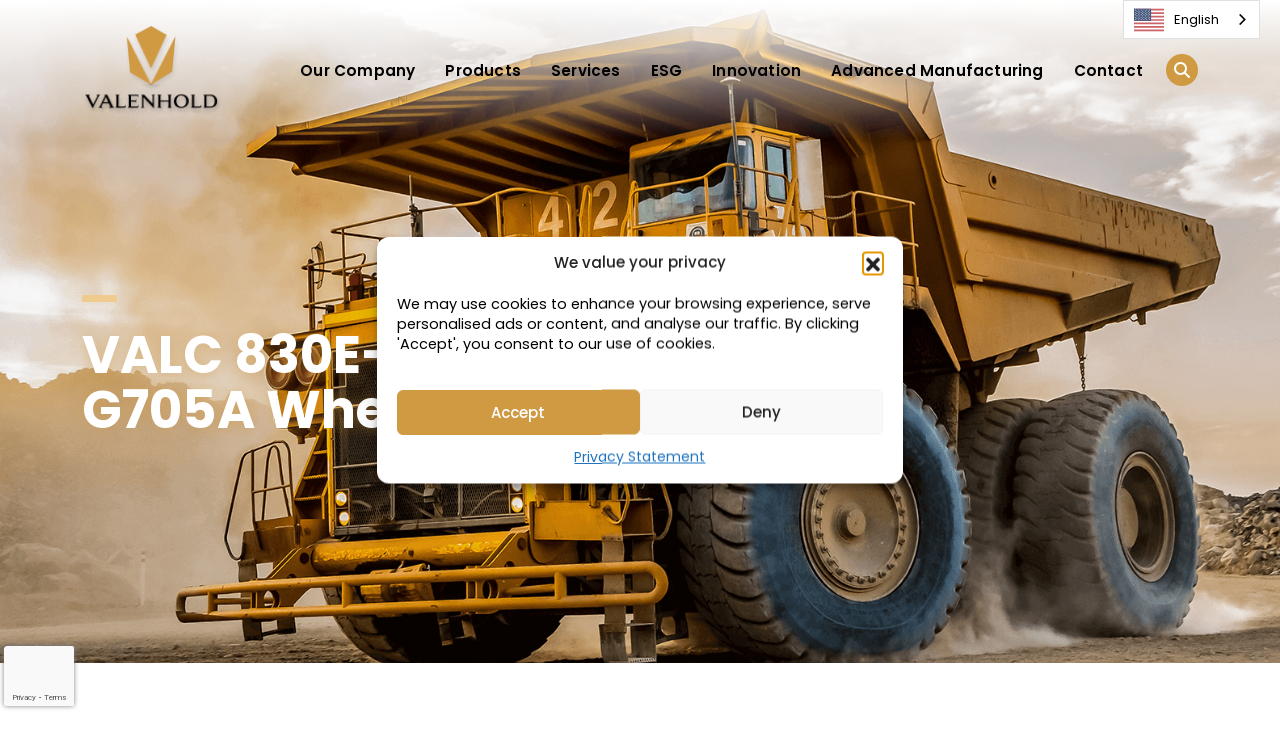

--- FILE ---
content_type: text/html; charset=utf-8
request_url: https://www.google.com/recaptcha/api2/anchor?ar=1&k=6LfyztwpAAAAAJTwEnQX4lFosneyduCmkx6qAhZk&co=aHR0cHM6Ly92YWxlbmhvbGQuY29tOjQ0Mw..&hl=en&v=PoyoqOPhxBO7pBk68S4YbpHZ&size=invisible&anchor-ms=20000&execute-ms=30000&cb=bptd3s1xyu5y
body_size: 48635
content:
<!DOCTYPE HTML><html dir="ltr" lang="en"><head><meta http-equiv="Content-Type" content="text/html; charset=UTF-8">
<meta http-equiv="X-UA-Compatible" content="IE=edge">
<title>reCAPTCHA</title>
<style type="text/css">
/* cyrillic-ext */
@font-face {
  font-family: 'Roboto';
  font-style: normal;
  font-weight: 400;
  font-stretch: 100%;
  src: url(//fonts.gstatic.com/s/roboto/v48/KFO7CnqEu92Fr1ME7kSn66aGLdTylUAMa3GUBHMdazTgWw.woff2) format('woff2');
  unicode-range: U+0460-052F, U+1C80-1C8A, U+20B4, U+2DE0-2DFF, U+A640-A69F, U+FE2E-FE2F;
}
/* cyrillic */
@font-face {
  font-family: 'Roboto';
  font-style: normal;
  font-weight: 400;
  font-stretch: 100%;
  src: url(//fonts.gstatic.com/s/roboto/v48/KFO7CnqEu92Fr1ME7kSn66aGLdTylUAMa3iUBHMdazTgWw.woff2) format('woff2');
  unicode-range: U+0301, U+0400-045F, U+0490-0491, U+04B0-04B1, U+2116;
}
/* greek-ext */
@font-face {
  font-family: 'Roboto';
  font-style: normal;
  font-weight: 400;
  font-stretch: 100%;
  src: url(//fonts.gstatic.com/s/roboto/v48/KFO7CnqEu92Fr1ME7kSn66aGLdTylUAMa3CUBHMdazTgWw.woff2) format('woff2');
  unicode-range: U+1F00-1FFF;
}
/* greek */
@font-face {
  font-family: 'Roboto';
  font-style: normal;
  font-weight: 400;
  font-stretch: 100%;
  src: url(//fonts.gstatic.com/s/roboto/v48/KFO7CnqEu92Fr1ME7kSn66aGLdTylUAMa3-UBHMdazTgWw.woff2) format('woff2');
  unicode-range: U+0370-0377, U+037A-037F, U+0384-038A, U+038C, U+038E-03A1, U+03A3-03FF;
}
/* math */
@font-face {
  font-family: 'Roboto';
  font-style: normal;
  font-weight: 400;
  font-stretch: 100%;
  src: url(//fonts.gstatic.com/s/roboto/v48/KFO7CnqEu92Fr1ME7kSn66aGLdTylUAMawCUBHMdazTgWw.woff2) format('woff2');
  unicode-range: U+0302-0303, U+0305, U+0307-0308, U+0310, U+0312, U+0315, U+031A, U+0326-0327, U+032C, U+032F-0330, U+0332-0333, U+0338, U+033A, U+0346, U+034D, U+0391-03A1, U+03A3-03A9, U+03B1-03C9, U+03D1, U+03D5-03D6, U+03F0-03F1, U+03F4-03F5, U+2016-2017, U+2034-2038, U+203C, U+2040, U+2043, U+2047, U+2050, U+2057, U+205F, U+2070-2071, U+2074-208E, U+2090-209C, U+20D0-20DC, U+20E1, U+20E5-20EF, U+2100-2112, U+2114-2115, U+2117-2121, U+2123-214F, U+2190, U+2192, U+2194-21AE, U+21B0-21E5, U+21F1-21F2, U+21F4-2211, U+2213-2214, U+2216-22FF, U+2308-230B, U+2310, U+2319, U+231C-2321, U+2336-237A, U+237C, U+2395, U+239B-23B7, U+23D0, U+23DC-23E1, U+2474-2475, U+25AF, U+25B3, U+25B7, U+25BD, U+25C1, U+25CA, U+25CC, U+25FB, U+266D-266F, U+27C0-27FF, U+2900-2AFF, U+2B0E-2B11, U+2B30-2B4C, U+2BFE, U+3030, U+FF5B, U+FF5D, U+1D400-1D7FF, U+1EE00-1EEFF;
}
/* symbols */
@font-face {
  font-family: 'Roboto';
  font-style: normal;
  font-weight: 400;
  font-stretch: 100%;
  src: url(//fonts.gstatic.com/s/roboto/v48/KFO7CnqEu92Fr1ME7kSn66aGLdTylUAMaxKUBHMdazTgWw.woff2) format('woff2');
  unicode-range: U+0001-000C, U+000E-001F, U+007F-009F, U+20DD-20E0, U+20E2-20E4, U+2150-218F, U+2190, U+2192, U+2194-2199, U+21AF, U+21E6-21F0, U+21F3, U+2218-2219, U+2299, U+22C4-22C6, U+2300-243F, U+2440-244A, U+2460-24FF, U+25A0-27BF, U+2800-28FF, U+2921-2922, U+2981, U+29BF, U+29EB, U+2B00-2BFF, U+4DC0-4DFF, U+FFF9-FFFB, U+10140-1018E, U+10190-1019C, U+101A0, U+101D0-101FD, U+102E0-102FB, U+10E60-10E7E, U+1D2C0-1D2D3, U+1D2E0-1D37F, U+1F000-1F0FF, U+1F100-1F1AD, U+1F1E6-1F1FF, U+1F30D-1F30F, U+1F315, U+1F31C, U+1F31E, U+1F320-1F32C, U+1F336, U+1F378, U+1F37D, U+1F382, U+1F393-1F39F, U+1F3A7-1F3A8, U+1F3AC-1F3AF, U+1F3C2, U+1F3C4-1F3C6, U+1F3CA-1F3CE, U+1F3D4-1F3E0, U+1F3ED, U+1F3F1-1F3F3, U+1F3F5-1F3F7, U+1F408, U+1F415, U+1F41F, U+1F426, U+1F43F, U+1F441-1F442, U+1F444, U+1F446-1F449, U+1F44C-1F44E, U+1F453, U+1F46A, U+1F47D, U+1F4A3, U+1F4B0, U+1F4B3, U+1F4B9, U+1F4BB, U+1F4BF, U+1F4C8-1F4CB, U+1F4D6, U+1F4DA, U+1F4DF, U+1F4E3-1F4E6, U+1F4EA-1F4ED, U+1F4F7, U+1F4F9-1F4FB, U+1F4FD-1F4FE, U+1F503, U+1F507-1F50B, U+1F50D, U+1F512-1F513, U+1F53E-1F54A, U+1F54F-1F5FA, U+1F610, U+1F650-1F67F, U+1F687, U+1F68D, U+1F691, U+1F694, U+1F698, U+1F6AD, U+1F6B2, U+1F6B9-1F6BA, U+1F6BC, U+1F6C6-1F6CF, U+1F6D3-1F6D7, U+1F6E0-1F6EA, U+1F6F0-1F6F3, U+1F6F7-1F6FC, U+1F700-1F7FF, U+1F800-1F80B, U+1F810-1F847, U+1F850-1F859, U+1F860-1F887, U+1F890-1F8AD, U+1F8B0-1F8BB, U+1F8C0-1F8C1, U+1F900-1F90B, U+1F93B, U+1F946, U+1F984, U+1F996, U+1F9E9, U+1FA00-1FA6F, U+1FA70-1FA7C, U+1FA80-1FA89, U+1FA8F-1FAC6, U+1FACE-1FADC, U+1FADF-1FAE9, U+1FAF0-1FAF8, U+1FB00-1FBFF;
}
/* vietnamese */
@font-face {
  font-family: 'Roboto';
  font-style: normal;
  font-weight: 400;
  font-stretch: 100%;
  src: url(//fonts.gstatic.com/s/roboto/v48/KFO7CnqEu92Fr1ME7kSn66aGLdTylUAMa3OUBHMdazTgWw.woff2) format('woff2');
  unicode-range: U+0102-0103, U+0110-0111, U+0128-0129, U+0168-0169, U+01A0-01A1, U+01AF-01B0, U+0300-0301, U+0303-0304, U+0308-0309, U+0323, U+0329, U+1EA0-1EF9, U+20AB;
}
/* latin-ext */
@font-face {
  font-family: 'Roboto';
  font-style: normal;
  font-weight: 400;
  font-stretch: 100%;
  src: url(//fonts.gstatic.com/s/roboto/v48/KFO7CnqEu92Fr1ME7kSn66aGLdTylUAMa3KUBHMdazTgWw.woff2) format('woff2');
  unicode-range: U+0100-02BA, U+02BD-02C5, U+02C7-02CC, U+02CE-02D7, U+02DD-02FF, U+0304, U+0308, U+0329, U+1D00-1DBF, U+1E00-1E9F, U+1EF2-1EFF, U+2020, U+20A0-20AB, U+20AD-20C0, U+2113, U+2C60-2C7F, U+A720-A7FF;
}
/* latin */
@font-face {
  font-family: 'Roboto';
  font-style: normal;
  font-weight: 400;
  font-stretch: 100%;
  src: url(//fonts.gstatic.com/s/roboto/v48/KFO7CnqEu92Fr1ME7kSn66aGLdTylUAMa3yUBHMdazQ.woff2) format('woff2');
  unicode-range: U+0000-00FF, U+0131, U+0152-0153, U+02BB-02BC, U+02C6, U+02DA, U+02DC, U+0304, U+0308, U+0329, U+2000-206F, U+20AC, U+2122, U+2191, U+2193, U+2212, U+2215, U+FEFF, U+FFFD;
}
/* cyrillic-ext */
@font-face {
  font-family: 'Roboto';
  font-style: normal;
  font-weight: 500;
  font-stretch: 100%;
  src: url(//fonts.gstatic.com/s/roboto/v48/KFO7CnqEu92Fr1ME7kSn66aGLdTylUAMa3GUBHMdazTgWw.woff2) format('woff2');
  unicode-range: U+0460-052F, U+1C80-1C8A, U+20B4, U+2DE0-2DFF, U+A640-A69F, U+FE2E-FE2F;
}
/* cyrillic */
@font-face {
  font-family: 'Roboto';
  font-style: normal;
  font-weight: 500;
  font-stretch: 100%;
  src: url(//fonts.gstatic.com/s/roboto/v48/KFO7CnqEu92Fr1ME7kSn66aGLdTylUAMa3iUBHMdazTgWw.woff2) format('woff2');
  unicode-range: U+0301, U+0400-045F, U+0490-0491, U+04B0-04B1, U+2116;
}
/* greek-ext */
@font-face {
  font-family: 'Roboto';
  font-style: normal;
  font-weight: 500;
  font-stretch: 100%;
  src: url(//fonts.gstatic.com/s/roboto/v48/KFO7CnqEu92Fr1ME7kSn66aGLdTylUAMa3CUBHMdazTgWw.woff2) format('woff2');
  unicode-range: U+1F00-1FFF;
}
/* greek */
@font-face {
  font-family: 'Roboto';
  font-style: normal;
  font-weight: 500;
  font-stretch: 100%;
  src: url(//fonts.gstatic.com/s/roboto/v48/KFO7CnqEu92Fr1ME7kSn66aGLdTylUAMa3-UBHMdazTgWw.woff2) format('woff2');
  unicode-range: U+0370-0377, U+037A-037F, U+0384-038A, U+038C, U+038E-03A1, U+03A3-03FF;
}
/* math */
@font-face {
  font-family: 'Roboto';
  font-style: normal;
  font-weight: 500;
  font-stretch: 100%;
  src: url(//fonts.gstatic.com/s/roboto/v48/KFO7CnqEu92Fr1ME7kSn66aGLdTylUAMawCUBHMdazTgWw.woff2) format('woff2');
  unicode-range: U+0302-0303, U+0305, U+0307-0308, U+0310, U+0312, U+0315, U+031A, U+0326-0327, U+032C, U+032F-0330, U+0332-0333, U+0338, U+033A, U+0346, U+034D, U+0391-03A1, U+03A3-03A9, U+03B1-03C9, U+03D1, U+03D5-03D6, U+03F0-03F1, U+03F4-03F5, U+2016-2017, U+2034-2038, U+203C, U+2040, U+2043, U+2047, U+2050, U+2057, U+205F, U+2070-2071, U+2074-208E, U+2090-209C, U+20D0-20DC, U+20E1, U+20E5-20EF, U+2100-2112, U+2114-2115, U+2117-2121, U+2123-214F, U+2190, U+2192, U+2194-21AE, U+21B0-21E5, U+21F1-21F2, U+21F4-2211, U+2213-2214, U+2216-22FF, U+2308-230B, U+2310, U+2319, U+231C-2321, U+2336-237A, U+237C, U+2395, U+239B-23B7, U+23D0, U+23DC-23E1, U+2474-2475, U+25AF, U+25B3, U+25B7, U+25BD, U+25C1, U+25CA, U+25CC, U+25FB, U+266D-266F, U+27C0-27FF, U+2900-2AFF, U+2B0E-2B11, U+2B30-2B4C, U+2BFE, U+3030, U+FF5B, U+FF5D, U+1D400-1D7FF, U+1EE00-1EEFF;
}
/* symbols */
@font-face {
  font-family: 'Roboto';
  font-style: normal;
  font-weight: 500;
  font-stretch: 100%;
  src: url(//fonts.gstatic.com/s/roboto/v48/KFO7CnqEu92Fr1ME7kSn66aGLdTylUAMaxKUBHMdazTgWw.woff2) format('woff2');
  unicode-range: U+0001-000C, U+000E-001F, U+007F-009F, U+20DD-20E0, U+20E2-20E4, U+2150-218F, U+2190, U+2192, U+2194-2199, U+21AF, U+21E6-21F0, U+21F3, U+2218-2219, U+2299, U+22C4-22C6, U+2300-243F, U+2440-244A, U+2460-24FF, U+25A0-27BF, U+2800-28FF, U+2921-2922, U+2981, U+29BF, U+29EB, U+2B00-2BFF, U+4DC0-4DFF, U+FFF9-FFFB, U+10140-1018E, U+10190-1019C, U+101A0, U+101D0-101FD, U+102E0-102FB, U+10E60-10E7E, U+1D2C0-1D2D3, U+1D2E0-1D37F, U+1F000-1F0FF, U+1F100-1F1AD, U+1F1E6-1F1FF, U+1F30D-1F30F, U+1F315, U+1F31C, U+1F31E, U+1F320-1F32C, U+1F336, U+1F378, U+1F37D, U+1F382, U+1F393-1F39F, U+1F3A7-1F3A8, U+1F3AC-1F3AF, U+1F3C2, U+1F3C4-1F3C6, U+1F3CA-1F3CE, U+1F3D4-1F3E0, U+1F3ED, U+1F3F1-1F3F3, U+1F3F5-1F3F7, U+1F408, U+1F415, U+1F41F, U+1F426, U+1F43F, U+1F441-1F442, U+1F444, U+1F446-1F449, U+1F44C-1F44E, U+1F453, U+1F46A, U+1F47D, U+1F4A3, U+1F4B0, U+1F4B3, U+1F4B9, U+1F4BB, U+1F4BF, U+1F4C8-1F4CB, U+1F4D6, U+1F4DA, U+1F4DF, U+1F4E3-1F4E6, U+1F4EA-1F4ED, U+1F4F7, U+1F4F9-1F4FB, U+1F4FD-1F4FE, U+1F503, U+1F507-1F50B, U+1F50D, U+1F512-1F513, U+1F53E-1F54A, U+1F54F-1F5FA, U+1F610, U+1F650-1F67F, U+1F687, U+1F68D, U+1F691, U+1F694, U+1F698, U+1F6AD, U+1F6B2, U+1F6B9-1F6BA, U+1F6BC, U+1F6C6-1F6CF, U+1F6D3-1F6D7, U+1F6E0-1F6EA, U+1F6F0-1F6F3, U+1F6F7-1F6FC, U+1F700-1F7FF, U+1F800-1F80B, U+1F810-1F847, U+1F850-1F859, U+1F860-1F887, U+1F890-1F8AD, U+1F8B0-1F8BB, U+1F8C0-1F8C1, U+1F900-1F90B, U+1F93B, U+1F946, U+1F984, U+1F996, U+1F9E9, U+1FA00-1FA6F, U+1FA70-1FA7C, U+1FA80-1FA89, U+1FA8F-1FAC6, U+1FACE-1FADC, U+1FADF-1FAE9, U+1FAF0-1FAF8, U+1FB00-1FBFF;
}
/* vietnamese */
@font-face {
  font-family: 'Roboto';
  font-style: normal;
  font-weight: 500;
  font-stretch: 100%;
  src: url(//fonts.gstatic.com/s/roboto/v48/KFO7CnqEu92Fr1ME7kSn66aGLdTylUAMa3OUBHMdazTgWw.woff2) format('woff2');
  unicode-range: U+0102-0103, U+0110-0111, U+0128-0129, U+0168-0169, U+01A0-01A1, U+01AF-01B0, U+0300-0301, U+0303-0304, U+0308-0309, U+0323, U+0329, U+1EA0-1EF9, U+20AB;
}
/* latin-ext */
@font-face {
  font-family: 'Roboto';
  font-style: normal;
  font-weight: 500;
  font-stretch: 100%;
  src: url(//fonts.gstatic.com/s/roboto/v48/KFO7CnqEu92Fr1ME7kSn66aGLdTylUAMa3KUBHMdazTgWw.woff2) format('woff2');
  unicode-range: U+0100-02BA, U+02BD-02C5, U+02C7-02CC, U+02CE-02D7, U+02DD-02FF, U+0304, U+0308, U+0329, U+1D00-1DBF, U+1E00-1E9F, U+1EF2-1EFF, U+2020, U+20A0-20AB, U+20AD-20C0, U+2113, U+2C60-2C7F, U+A720-A7FF;
}
/* latin */
@font-face {
  font-family: 'Roboto';
  font-style: normal;
  font-weight: 500;
  font-stretch: 100%;
  src: url(//fonts.gstatic.com/s/roboto/v48/KFO7CnqEu92Fr1ME7kSn66aGLdTylUAMa3yUBHMdazQ.woff2) format('woff2');
  unicode-range: U+0000-00FF, U+0131, U+0152-0153, U+02BB-02BC, U+02C6, U+02DA, U+02DC, U+0304, U+0308, U+0329, U+2000-206F, U+20AC, U+2122, U+2191, U+2193, U+2212, U+2215, U+FEFF, U+FFFD;
}
/* cyrillic-ext */
@font-face {
  font-family: 'Roboto';
  font-style: normal;
  font-weight: 900;
  font-stretch: 100%;
  src: url(//fonts.gstatic.com/s/roboto/v48/KFO7CnqEu92Fr1ME7kSn66aGLdTylUAMa3GUBHMdazTgWw.woff2) format('woff2');
  unicode-range: U+0460-052F, U+1C80-1C8A, U+20B4, U+2DE0-2DFF, U+A640-A69F, U+FE2E-FE2F;
}
/* cyrillic */
@font-face {
  font-family: 'Roboto';
  font-style: normal;
  font-weight: 900;
  font-stretch: 100%;
  src: url(//fonts.gstatic.com/s/roboto/v48/KFO7CnqEu92Fr1ME7kSn66aGLdTylUAMa3iUBHMdazTgWw.woff2) format('woff2');
  unicode-range: U+0301, U+0400-045F, U+0490-0491, U+04B0-04B1, U+2116;
}
/* greek-ext */
@font-face {
  font-family: 'Roboto';
  font-style: normal;
  font-weight: 900;
  font-stretch: 100%;
  src: url(//fonts.gstatic.com/s/roboto/v48/KFO7CnqEu92Fr1ME7kSn66aGLdTylUAMa3CUBHMdazTgWw.woff2) format('woff2');
  unicode-range: U+1F00-1FFF;
}
/* greek */
@font-face {
  font-family: 'Roboto';
  font-style: normal;
  font-weight: 900;
  font-stretch: 100%;
  src: url(//fonts.gstatic.com/s/roboto/v48/KFO7CnqEu92Fr1ME7kSn66aGLdTylUAMa3-UBHMdazTgWw.woff2) format('woff2');
  unicode-range: U+0370-0377, U+037A-037F, U+0384-038A, U+038C, U+038E-03A1, U+03A3-03FF;
}
/* math */
@font-face {
  font-family: 'Roboto';
  font-style: normal;
  font-weight: 900;
  font-stretch: 100%;
  src: url(//fonts.gstatic.com/s/roboto/v48/KFO7CnqEu92Fr1ME7kSn66aGLdTylUAMawCUBHMdazTgWw.woff2) format('woff2');
  unicode-range: U+0302-0303, U+0305, U+0307-0308, U+0310, U+0312, U+0315, U+031A, U+0326-0327, U+032C, U+032F-0330, U+0332-0333, U+0338, U+033A, U+0346, U+034D, U+0391-03A1, U+03A3-03A9, U+03B1-03C9, U+03D1, U+03D5-03D6, U+03F0-03F1, U+03F4-03F5, U+2016-2017, U+2034-2038, U+203C, U+2040, U+2043, U+2047, U+2050, U+2057, U+205F, U+2070-2071, U+2074-208E, U+2090-209C, U+20D0-20DC, U+20E1, U+20E5-20EF, U+2100-2112, U+2114-2115, U+2117-2121, U+2123-214F, U+2190, U+2192, U+2194-21AE, U+21B0-21E5, U+21F1-21F2, U+21F4-2211, U+2213-2214, U+2216-22FF, U+2308-230B, U+2310, U+2319, U+231C-2321, U+2336-237A, U+237C, U+2395, U+239B-23B7, U+23D0, U+23DC-23E1, U+2474-2475, U+25AF, U+25B3, U+25B7, U+25BD, U+25C1, U+25CA, U+25CC, U+25FB, U+266D-266F, U+27C0-27FF, U+2900-2AFF, U+2B0E-2B11, U+2B30-2B4C, U+2BFE, U+3030, U+FF5B, U+FF5D, U+1D400-1D7FF, U+1EE00-1EEFF;
}
/* symbols */
@font-face {
  font-family: 'Roboto';
  font-style: normal;
  font-weight: 900;
  font-stretch: 100%;
  src: url(//fonts.gstatic.com/s/roboto/v48/KFO7CnqEu92Fr1ME7kSn66aGLdTylUAMaxKUBHMdazTgWw.woff2) format('woff2');
  unicode-range: U+0001-000C, U+000E-001F, U+007F-009F, U+20DD-20E0, U+20E2-20E4, U+2150-218F, U+2190, U+2192, U+2194-2199, U+21AF, U+21E6-21F0, U+21F3, U+2218-2219, U+2299, U+22C4-22C6, U+2300-243F, U+2440-244A, U+2460-24FF, U+25A0-27BF, U+2800-28FF, U+2921-2922, U+2981, U+29BF, U+29EB, U+2B00-2BFF, U+4DC0-4DFF, U+FFF9-FFFB, U+10140-1018E, U+10190-1019C, U+101A0, U+101D0-101FD, U+102E0-102FB, U+10E60-10E7E, U+1D2C0-1D2D3, U+1D2E0-1D37F, U+1F000-1F0FF, U+1F100-1F1AD, U+1F1E6-1F1FF, U+1F30D-1F30F, U+1F315, U+1F31C, U+1F31E, U+1F320-1F32C, U+1F336, U+1F378, U+1F37D, U+1F382, U+1F393-1F39F, U+1F3A7-1F3A8, U+1F3AC-1F3AF, U+1F3C2, U+1F3C4-1F3C6, U+1F3CA-1F3CE, U+1F3D4-1F3E0, U+1F3ED, U+1F3F1-1F3F3, U+1F3F5-1F3F7, U+1F408, U+1F415, U+1F41F, U+1F426, U+1F43F, U+1F441-1F442, U+1F444, U+1F446-1F449, U+1F44C-1F44E, U+1F453, U+1F46A, U+1F47D, U+1F4A3, U+1F4B0, U+1F4B3, U+1F4B9, U+1F4BB, U+1F4BF, U+1F4C8-1F4CB, U+1F4D6, U+1F4DA, U+1F4DF, U+1F4E3-1F4E6, U+1F4EA-1F4ED, U+1F4F7, U+1F4F9-1F4FB, U+1F4FD-1F4FE, U+1F503, U+1F507-1F50B, U+1F50D, U+1F512-1F513, U+1F53E-1F54A, U+1F54F-1F5FA, U+1F610, U+1F650-1F67F, U+1F687, U+1F68D, U+1F691, U+1F694, U+1F698, U+1F6AD, U+1F6B2, U+1F6B9-1F6BA, U+1F6BC, U+1F6C6-1F6CF, U+1F6D3-1F6D7, U+1F6E0-1F6EA, U+1F6F0-1F6F3, U+1F6F7-1F6FC, U+1F700-1F7FF, U+1F800-1F80B, U+1F810-1F847, U+1F850-1F859, U+1F860-1F887, U+1F890-1F8AD, U+1F8B0-1F8BB, U+1F8C0-1F8C1, U+1F900-1F90B, U+1F93B, U+1F946, U+1F984, U+1F996, U+1F9E9, U+1FA00-1FA6F, U+1FA70-1FA7C, U+1FA80-1FA89, U+1FA8F-1FAC6, U+1FACE-1FADC, U+1FADF-1FAE9, U+1FAF0-1FAF8, U+1FB00-1FBFF;
}
/* vietnamese */
@font-face {
  font-family: 'Roboto';
  font-style: normal;
  font-weight: 900;
  font-stretch: 100%;
  src: url(//fonts.gstatic.com/s/roboto/v48/KFO7CnqEu92Fr1ME7kSn66aGLdTylUAMa3OUBHMdazTgWw.woff2) format('woff2');
  unicode-range: U+0102-0103, U+0110-0111, U+0128-0129, U+0168-0169, U+01A0-01A1, U+01AF-01B0, U+0300-0301, U+0303-0304, U+0308-0309, U+0323, U+0329, U+1EA0-1EF9, U+20AB;
}
/* latin-ext */
@font-face {
  font-family: 'Roboto';
  font-style: normal;
  font-weight: 900;
  font-stretch: 100%;
  src: url(//fonts.gstatic.com/s/roboto/v48/KFO7CnqEu92Fr1ME7kSn66aGLdTylUAMa3KUBHMdazTgWw.woff2) format('woff2');
  unicode-range: U+0100-02BA, U+02BD-02C5, U+02C7-02CC, U+02CE-02D7, U+02DD-02FF, U+0304, U+0308, U+0329, U+1D00-1DBF, U+1E00-1E9F, U+1EF2-1EFF, U+2020, U+20A0-20AB, U+20AD-20C0, U+2113, U+2C60-2C7F, U+A720-A7FF;
}
/* latin */
@font-face {
  font-family: 'Roboto';
  font-style: normal;
  font-weight: 900;
  font-stretch: 100%;
  src: url(//fonts.gstatic.com/s/roboto/v48/KFO7CnqEu92Fr1ME7kSn66aGLdTylUAMa3yUBHMdazQ.woff2) format('woff2');
  unicode-range: U+0000-00FF, U+0131, U+0152-0153, U+02BB-02BC, U+02C6, U+02DA, U+02DC, U+0304, U+0308, U+0329, U+2000-206F, U+20AC, U+2122, U+2191, U+2193, U+2212, U+2215, U+FEFF, U+FFFD;
}

</style>
<link rel="stylesheet" type="text/css" href="https://www.gstatic.com/recaptcha/releases/PoyoqOPhxBO7pBk68S4YbpHZ/styles__ltr.css">
<script nonce="bKFpihWi740-2Of5bYJRhg" type="text/javascript">window['__recaptcha_api'] = 'https://www.google.com/recaptcha/api2/';</script>
<script type="text/javascript" src="https://www.gstatic.com/recaptcha/releases/PoyoqOPhxBO7pBk68S4YbpHZ/recaptcha__en.js" nonce="bKFpihWi740-2Of5bYJRhg">
      
    </script></head>
<body><div id="rc-anchor-alert" class="rc-anchor-alert"></div>
<input type="hidden" id="recaptcha-token" value="[base64]">
<script type="text/javascript" nonce="bKFpihWi740-2Of5bYJRhg">
      recaptcha.anchor.Main.init("[\x22ainput\x22,[\x22bgdata\x22,\x22\x22,\[base64]/[base64]/MjU1Ong/[base64]/[base64]/[base64]/[base64]/[base64]/[base64]/[base64]/[base64]/[base64]/[base64]/[base64]/[base64]/[base64]/[base64]/[base64]\\u003d\x22,\[base64]\\u003d\x22,\[base64]/[base64]/CusKcwq0IPcKfW8OfccKGw7ckdsOKFQggCMK4OTjDl8Oow6d3DcOrHzbDg8KBwqbDh8KTwrVcbFB2ORYZwo/[base64]/w4Fqw558w4A4wolnOClFb3XDtsKzw7Awc07DjMOzUMKww77Dk8OFesKgTD/DuFnCuhg5wrHClsOmXDfChMOSXsKCwo4Nw4TDqi8nwrdKJm4awr7DqlvCj8OZH8Onw5/[base64]/ChMOkGsKWwq8uw609BsOmFRrCpcKRCcKoEn5FwqvCqcOeB8KewqoiwqxMXiBaw4DCvyEuPcKEBcK8K3M9woQMw5LCocOWFMKmw6pqBcOHEMKYazJxwqvClcKdWcOfScK7VMOndsOkVsKDLD0qE8K5wos7wqrCncKGw6hiIR3DucOWw5zCogl/CD8ZwqTCpEAIw5HDu3bDgMKrwoIHfxTCtMK/[base64]/DqW3CoVwjw4xJwrzDgMK+wovDoyQOb8Osw6zDscKcesOZwqXDvcKSw4XCuxhIwoptwolqw6V+wq7CqD9Aw611CE7DgsKZNWjDmBnDpMOVE8KUw418w5cWZcOXwo/[base64]/DknTCtx/Dl2LCrwXDgsKVbMK4WAslw4goOThLw50Dw5gjN8OXLjMmRUsbLxExwpzCuEbDqB7CvsOyw7EFwqUOw4/DqMKsw69JYMOCwqvDpMOMLQTCjkTDsMKdwoYewpYRw4Q7AEzCu05+w4MoXTLCnsOOTcOadmnCkGAaA8O4wrITUEspNsO2w47CkwUwwpPDkMKbw5PDkcOMBjVpQsKOwoTCksOiXT3Cr8Oow6zDngPDuMO1w7vCnsKHwrRHEj/Cp8KEdcKkUiLCicKswrXCqA0AwrfDiWojwqDCsSwwwoLCosKBwqJxwr45wrPDj8KlbsO7woTCsAM6w404wpNCw4fDq8KBwooWw7BHG8OmHgDDpALDusKiw5Yow4YVw6M5w59MWi5gJ8KQM8Kuwp0oEE7DkC/DncOuaVYdN8KaPVtTw4Mvw5vDl8OJw4HCicKzO8KPbMONVnDDnsO0IsKAw7HCn8OyNsOqw7/[base64]/[base64]/[base64]/CvGHChcKnDcKKbcKJwrvChCd8Wi8bBMKFwo7Cv8KLMcKEwqU/wphAN193wqrCmXYmw5XCqwFMw7vCk3pvw7wZwqnDgzVzw4oiw7rDrMOceG3DsAJcY8OCEMKdw5zCm8KRNQkua8Oaw6zCqn7DjcOPwo3Cq8OHfcKZSAMwf38xw7rDvChgw5nDjsOVwp14wplOwq7Ds33DnMOqUMOzw7RGSzMXO8OtwqMWw6PCi8O9wolyA8K/BsK7ZmbDtMKEw5zDgRHDucK5Y8OuYsOyJGtqKzAjwpNOw59uw7XDmQ/[base64]/Cv013w79sR2DCujbChWRUeMKpwpLDh8Osw4VqCQXCusOnwrjCvsOZL8OpbMOwUcK/[base64]/C8OBOnTDghpMw4nClcOdw6Nmw6HDpcONwq7DsERNIMKVwrnDiMKvw7VFBsOgRWDDkcOAECLDjMOUesK5RHt9W3lGw48+XEddTMO/eMKyw7nCscK7w4MLUMKNSMK/Ex9OKsKLw4nDtFjDkG/Co3nCt0deM8KiQ8O6w4Nyw7ghwpVLMDTCl8K7bBrDgsKuKcKvw4NIw71gB8KJw4fDocO7wqTDryXDnsKhw6fCucKQUm/CpXcybMOswpbDiMKUw4B0CVsqIBLChH5LwqXCtmoyw73CtMOXw7zCnMOawo/Dgk7CtMOWw4LDpnPCl1jClMKBIAJVwr1JQW3DosOCw6jCrR3DqnPDusOHIhAewqsaw5AiYgUDa0c/fSR/AcKEMcOGIsO7wqTCuDHCn8O4w6N0PAJvB1PCi1UMw7PCtcOMw5jCn3dbwqTCqyo8w6jDmRkww58dasKYwoVbPsKTw58waRw7w73Dp3RMD0YVXMKswrcdUg1xN8KfRGvDrcKrMgjCiMOaA8KcFWTDvMOUw71rN8KXw6REwq/[base64]/PnDCnjDDmls1wrzCnMOxdC4tw7BYDmjCmsOJw6rCtxnDjhXDiR/CnMOtwqlgw5Qyw4fDs3DCq8KwJcOAw4M2O0Nkw75IwpwLdAlTc8KhwplUwr7DuQcBwrLCnXPCo0zCqkV1wqvCh8Onw6/CrAJhwrluw78yEsOTwr3CpcOkwrbCh8Kfc0U9wp3CssKAcznDlcOEw4ESw7jDkMKaw5JAKkjDlMKJLgHCu8KrwohRXy18w5tjFcOiw5nCv8OoJFgawpgla8O7wqFZFiFmw5psdUHDjsO9eRPDumcwVcO/[base64]/CpUwXPcOhwqnDs1Ygw5nCkUPCi8KkL3PDgsK+KEZkIFIMA8KqwqbDq2TCrMOrw5DDvGbDiMOsUQjDhg5TwrhOw6g2wonDi8KZw5sRQcOWGhzCogLCtTPChx/[base64]/woMAETTCqMOGwp0BZ8OvwrohT8OBacOxN8OkDQBSw409wrNdw5XDpU7DmzbCtsOhwrvCrsKPNMKmw4nCljPDl8OgccO5TWkXED88HMK+wprCniBDw6fCjFfCg1TCsjtpwpHDl8Kww5FQM24/w6bCrnrDicKlKmAsw6UAQ8OEw788w6huwoXDpFPDrBFUw7EBw6Q2w7HCn8KVwqTDmcKQwrc/bMKPwrPCgmTDlcKST3PCjS/CvcO7GlvCs8KGZXvCmsOCwqIvLA4cwrPCrExvVcOLdcO0woDCmRPCmMK4VcOCw4nDmwRfHxnCkgrDpsKAwrFtwqfClsOJwr/DvybDk8OYw6rCsBgLw7zCok/Dp8KUHAU1KAPDjcOwfSXCtMKjw6c1w5XCvkMRwoRUw7jDjxbDuMOpwr/[base64]/VnTCkX0UwqvCgXjDmUzDvcO6YHRew4LCgwfCkSLDm8KawqrCl8KUw5Yww4RmGiLCslpiw6LCucOzCcKAwrfCqMKEwrteCcOfQ8KGwqB7wpgVWTR0Zw/DqcKbw7XDrRrDlEbCqErDljEHUEdFcgHCtcO5Ukw7w7PCr8KnwrsmHcOCwoRsZSLCj2wqw6vCvsOOw5vDo08JcBHCkXh4wrcSa8OzwpHCi3bCjsOSw6kOwrETw7piw7Yrwp3Dh8OWw7bCjsODHcKgw6Zpw6PCvThEU8OEGcKpw57DsMKgwovDssOVYMK/[base64]/HcOAwqjDi23DsHrCjcKxBngiw7B8OUbDqcOpaMOPw5/DrGTCuMKLw7F9bAI5w47Ch8Klwq8bw6bCom3CnTLChFonw5LDh8K4w73DssKvw7/[base64]/AcOCw7bClcKGwp9MdMKjUMO+w4ZYwrvDnMKTHlDDlww2wpBfKHF/w6jDsy7CqcOsamdtw48qFlPDo8OewqLChMKkwq7Dg8O+w7PDry9Pwo/Cr0/[base64]/DgsKqTcOsdX/DskszwqnCsMK2wrRPwojDrMOOw6UUPDvDrsOzw50Swq5/woTCghZJw6JHwq3Dmlh/wrZcMFPCusKhw4UsE2MNwovCqMO2FVx1BMKKwpE3w5xdbSJib8OTwocUJVpoZWwvwpNWB8Kdw7lTwpkRw7jCv8Kdwpx6PcKuV0nDv8OWw6TCgMKMw58aVcO5QsOiw73CnRhOKMKLw7bDrMKQwpgeworDviEQTsO7UFBeK8O+wp8XWMObAMOxMlvCuVZrN8KsCw/DscOcMgbCgcK2w4DDnMKtNMOQwpDDiUTCgsObw7TDijHDrmHCjcOWNMKaw4kxZz54wqoyJjUaw5rCn8Kxw4bDvcKJwpzDj8KqwpxfJMObw43CjcOdw54/UH3DiEBrDmc+wpwXw4h5w7LCll7CozgQACnCnMOiQXXDkTXDlcKoTR3DjsOGwrbCrMKMCm9IDkRzLsK5w4QtBD3CjCEOw5XDgRpew4Evw4fDnsOUHcKkw5TDvcKsXyrCiMO3F8Kjwrxdwq3Cn8KgF3/DiU0Ww57Cj2QoTsKPZ2xBw6jDjMOdw7zDksKYAlfCgB8GLcOBIcKTd8OEw6JcHy/DkMOVw6bDh8OMwp/[base64]/DpcO2woNjZ3tUwqPDmWcqZmPDsnfDsRJUTzjCoMO9V8OuSRZrw5ZlCsKsw4YKU1oSZsOyw4jCj8KXCE5+w6zDosOtEQANccOPFsORfQfCk3F8wpPDkcOYwp4LJ1XDisKhBMOTP0TClnzDmsKKQE14JyHDocKYwpBywpEsGMKMUcKMw7/Ct8OeW296wpZQdMOtJMK5w4LCnWVgE8Kgwp5zNi0tKcOfw6/CrGnDisOIw4HDjcOow63DvsKGKcKtGisnUxbDuMKPw6NQEcKfw6rCkj/CqcOmwpjCvcKMw5PCq8Kkw6nCrMO4wq0swo19wr7DiMKBeVnDgcKbK28iw5MMITcTw6LDmA/Cv2LDssOWw4Ebf37Clwxmw4TCskTDvMO1asKNZMK4eSHDmcKBUHDDtFIeYcKIecOww5UEw4NwEC5IwpJrw6kSTMOvMsK8wrNnCMOdw4vCvcK/DQ9Fw6xJw7zDrApbwpDCqMKIIxrDqMKjw6ozFcOIFMKYwq3DhcOhDcOObQBSwpUeDMOmUsKWw7jDsCpiwohtNCJ5wofCsMKpMMObw4Q1w6vDp8O1wonCjidDbMKDQsOlORDDoEPCuMORwq7DuMKgwq7DvcOOPVpHwplCTBtORcOWejzDh8OoW8Kob8Kzw7/[base64]/DocKhw6hrTmrCp3vDj0ZlwpAWLGPDlFTDoMKLw5JIW14nw6jDrsKxw6XChsOdMgUiwpkSwq8PXDloQ8ObThTDucK2w5TCh8KBw4HDrsO1wrDDpizDj8OLSQ7CmTlKOmtMw7zDkMO8KsObDcKVMjzDnsKywotSY8KGBjhzV8OsF8K/[base64]/w6EeOMOUZsObwq4mw5Bfw7BPwphff1DDoi/ChDjDqmJ8w5TCqMKBcMOaw5/[base64]/DhhYYwpR+wphOwrEzC8OxRcKmw6gXHVLDoWfDv0fCmMOkTGVzSjAtw6bDrkdvGcK7wodGwpocwpPDjm3DhsOeCMKobMKlJMOuwosMwqAlZ2I/Plkmwroawq5Cw7sfaELDvMKkVcK6w50YworDisKzwqnCuUpywo7Cu8KnHsKWwofCg8KLK3rDiG7DrsKFw6LDu8OPUsOFLB/CisKiw4TDsiDCmsK1GVTCocKZXGs2wqsYwrnDkEjDmW/Dl8Kuw74PHXrDkH3DsMK9TMO1ecOOb8OyTC/Dr3xBwoYEbsKfERB9IRJLwoLDgcK6FGjCnMO4w5vCi8OiY3UDRgzDjsOka8OfewVZIVl6w4TCjTBuwrfDgcKBWVUww6jDrcKFwppBw6kaw5fDn0xGw6wjKmltwrfDncOawpDDqznChkxdd8KleMOXwo/Dt8Kyw54jAnNGZAMVQcOoYcK3G8KPIWHCjMKLR8K4CcKfwoPCgR/CmR1uYkA/[base64]/CvlHDt2PCiMK2w4TCrcKgwrlew7h4GMKhw7TCmMKkXWzCgzhXw7TDiHp2w4AceMOeb8K6ICcMwrh5YMO8w67CtMK8FcO0JcK9w7NOblrCtsOEI8KGfsKpPnRxwqtHw7U/bcO5wpzCtcOuwo9XN8KyRhw+w40vw6vCi1HDjcKZw5YUwovCt8K2LcOgXMKnbzANwpAKJ3XDsMOEJWB3w5TCgMKbRMOfKj/CrVTCh2A6S8KeE8OhccOoVMOOB8OqYsKzwq/DkTvDkHLDoMKcfWjCq2LCu8KXU8O4woXDnMOGwrJ4w7LChz4AA07DqcKXw77Cg2rDlMK+wpJCLMOOHsKwUMKKw6U0w5jDqmjCq1HCgGnCnjbDqxHCpcO/w7NDwqfCiMOgwosUwodzwo5sw4UHw6nDncK5XxXDuhPCrCDCj8OvacOLWMK9IMOEcsOFDMK/aQBHR1LCgcO4PcONw7EyMx0eHcOEwo55DsONE8OhFsKGwrXDi8OVwqs0NcOOKnnCpizCohLCjj/CoVlbwr4NQm8HbsK8wozDhVLDtAhYw6rChEfDtsOsVsKFwoNxwoLDu8K1wroWwrjCtsK0w5F4w7gxwpDCh8OSwpzDgB7DgRbDmMOhSRrDj8KYBsOMw7LCul7Do8Obw6lbT8O/w7cLPMKabcKLwqZLHsOKw4LDvcOIdg7Drn/Dk1AdwoEubwh4EQHCqnbCocO4WDoLw6JPwphXw7PCuMKxw71ZW8KAw7gowpIhwpvCh0nDu1/CusKWw7vDkV/[base64]/Csz3DqMKbTMOGOGHClcOlK3tOeBLCjALClMOOw4/CtBvDhV08w4psc0I6FQI1bMOqwrbDkinCoAPCqcOWw5U+wq9bwrA6dsKAfMOmw7g/[base64]/w6zDsMK+wqrDmCJkQllsEMKYw4bDgxBkw5EhA8OmwolmYcKvw5fDvTx7wqITwrN7w5ouwovCiGzCjsKiGVvCpUbCq8OUHlnDpsKSfBrCuMOOIFkEw7PDqmPDs8OyD8KZZk7CusOUw7nDuMKVw5/DsnhCW0Bwe8O8CHtfwpRjXMO6w4BDLXM4w4PCuw9SFzpqwq/Ds8OpN8Khw61AwoMrwoIBw6fDjVM6DBxuCWtZO2/Cn8ONS3MELU7DiHXDjV/[base64]/dsOYw7zCmQR1wpNBwq/[base64]/DsDoyWMKewoEEBUoEHcOTW8OLwrrDosKGw6PCucKow6Z3w5/CicO/AMOlLMOOaADChMOVwrlOwpUlwolZaRrCu3PCiH13JcOgDSvDo8OOIsOEc2bCt8KeQcO7fgfDgsOAX13DqVXDncK/NcKIZ2zDksKQRzA1KzdBQMOiPj0Iw4pWW8Krw4oVw43CklI4wp/CqsK2w7zDhMKUSMKAWwIWZAsNXTjDucKlGXxMSMKVR1nChsK+w5fDhEojw4/[base64]/DsUXDgcKvN8Otw6NLbsO+ZMOCwq3CtsOCOsO/X8K0w5TCskAqIMKXay7CmB/DsXTDt2kGw7MNKXrDvsKMwo7DjMKvCMOWG8O6TcOTfcKmXl8Ew5NcY1w/wrPCoMOMcALDrMKiK8OOwocxw6YDcMO/wo3DiMKaDsOIHiLDssKVJgxDFkrCoE1Mw5I/[base64]/CsG3CrzrDq8Knwp3CqsK9wofCuypoCcOZdiTDrsKwwrpfKUrDhXPCuX/Dq8KIwoTDiMOfw6lvHlTCrTzChwY6CsKNw6XDuRvCrWfCq0ZoPMOgw7AENyAuG8K1wpcIw5jCksKTw4J0w6XCkRckwq3DvzDDucKMw6tQPGXDvivDh3/Dog/CocKkw4VKwrfCj30kM8K0dDbDrxV3QR/[base64]/KljDkAfDk3pvwoRUEXNFwo4kPMOOFlnDrT7CgcOQw6ktwq05w7/ChlLDtMK2wptmwqtSw7JswoE2YgbCjcKjwqQJJcK6TcOAwqNGQi1MK14hLcKBwqwkw6jChAk2wqXCnXZdRMOhKMOpccOcW8Oow64PNcOww69CwonDvRoYwowsI8Orw5cYIWR/wrICc2bDiksFwrtvesKJw63CpsKnQHNUwq8AJnnCj0jDqsKCw6BXwr9Ww6vCu2nDicOWworDh8OgfBoZw4vCpEDCncOlXy/DiMOOMsKvwo7DmjrCksOrBsOwID7Dn1FNwqHDnsK/ScKWworDqcOtw5XDl0MKw6bCo2AOwqdywqpKw47CicKpLiDDgVRlTQktaB9hKcOfwqMNMMOiwrBOw7LDp8OFNsKLwrMgTidaw61jPUpVw5o5aMONWhpuwqPCjMK6w6hvSsO3OMOlw4nCncOewrJBwq7ClcK/AcKBw7jDq27CmHc2HsKRbBPDplTDiGIobC3CocKZwrtKw7R6TcKHVy3ClMKww4rDusO9Hl/Dk8OkwpMCw45zFEV5JcO5XyJSwrPCvsKkTW8TeHsGG8KrUsKrFjHCjkEBX8K0ZcOtZHRhw7nDsMKecMOpw49Ac2LDumd8Z3nDp8OTw4XDgSjChD/[base64]/CtkNJYcKoO0HDvcKIwq5HNsK9wq9Jw4TDh8OrOUY2woLCncO/[base64]/DU3CgcOqDsOXw7LCjsOyw7nDvsKwwq7DlHNMwqMCKsKmw5FFwop6wpnDoATDj8OeeHrCqMOKKE3Dj8OWeCZ/FcOeVsKswpLCucOKw7TDhHAzLlfDj8KPwr19wrbDg0rCv8K2w7bDt8Oswogaw5PDiMKvbSXDvwdYAR/DpT9aw41vK1PDpD3CuMKKZTPDmMKDwosFDTNdGcO8LMKIwoPDm8KXw7DCvmk5FX/CgsOaeMKYwoQATUTCr8Kiwq3Dsz85dTzDgsO9BcKhwr7CtHJGwrUYw53CuMORMMKvw4nCh3jDihodwqzCmzBjwrfDs8KJwpfCtcKvbMOdwpTCp2DCjUrDnGREw7vCjW3CjcKkQWMOYsKlw7vDuSN/GADDmsO6MsK/wpDDmybDnMOkMsOWKzlQR8OzD8Ojfg8TQcO0AsKbwp7CrsKuwqDDjy9uw4Z3w6DDoMOTC8OVf8KFEMOMO8OoesK5w5HDnGPCkEPDim9GBcKmw5nCk8OUwo/[base64]/[base64]/DhkfCnT3Dk2TCgQ/[base64]/CvsKnwq4kIgDCtsOoHXUkR8KrwqsWwqVhwqPCqQtNwroSw47Ckk4wDWceL2DCmMO/[base64]/ZsODwqZiwrDCrDjCvld/Xl/[base64]/CnxXCg8OLTS9GRcO+wp5yw7jDtUdVwo5cwrVDbsOmw7I5EjjCo8K4w7B/wp06OMOJK8OwwplAwrYcw5MGw5rCkRXCr8OcaGnDmBNUw6DDkMOnw4hxFQbDicKVw6N1wpFyHzbCvGpow67Ct24cwoNsw4DDuj/DusKxWTEdwqgcwooCQ8OGw7BLw5PCpMKKJApgfWdbZnIAFG7Dv8OmPztCwpbDiMKRw6bCicOzw4pHw5zChMOzw4LDksOoEEIrw6FlKMOKw5/ChhbCuMOpwrADwoh/PsOgD8KEYmrDrcKWwobDvUs0d3U5wpsVQcK3w7zChcOJe3Vbw6VtP8KYXRvDr8KWwrxAAcKhXlDDjcK2J8Kbd18ZfMOVGyk1WhY8wovDs8O+acOVwotRUgfCvH7ClcK3VhgRwoM8XcKgJQfDmcKVVxhaw7XDn8KdK0pLMMKTwr5PLAVaKMK9QnrCkVDDthZmBnXCvz5/w7Isw71kGT4fBmbCk8OGw7Z5aMOtezdZIsO+JFwaw78uwrfDiTd9WlXCkyHDjcKIYcO1wpvClid3e8OhwqpqXMK7WijDu34/PkgseWzCgMOBwobDssKYwprCucO5S8K6ARcXw5bCtVNnwqlpX8K5bVPCg8KWwp/DmMOEw47DlsKTHMK7WsKqw57ClxfDv8K9w71QOWhqwqvDkcOqV8OXJ8KcFcKywrgkEUAYRQ9CVWTDrw/DgFPCm8KuwpnCskTDoMO7Q8KNQsOTOAAEwrIiJ1Edw5Mzwr3ClMOhw4ZzRwLDvsOpwojCoUvDgsODwp9iWMOWwoRoA8OiZwLCpgxkwpx1V0TCoiDCl1nCr8OzMMOYEHDDocK+wo/Dnld9w6fCksOcwrvCgcO5RcK1OFdVMMKmw6h6JzHCu1vCtFPDvcO6EWUTwr9zVy5MXMKgwobCkMOzdE/Cn3EQRz5fF2HDgEoLPCHDhV3DtglxRk/[base64]/CnxPDpHHCgsKheMO0cnQ/woVULHrCusKFK8K8w4N2w7oUwqhHwp7CjsKTw43DtU1MalPDs8O1wrPDscOBw7vDu3BhwpBUw5fDkHnCmcKAZMK/woLDicKLUMOxY0g9FsOXwonDngvDrcOuRsKPw48nwokbwpvDuMOEw4vDpVbClsKWNcKwwpPDnsKAfcKew7wIw60Yw7YzO8KqwptzwoQ4c07Cr2vDk8OlfsOfw7DDr0jCjSheQnTDpsK5w5fDosOew5TCkMOewp/DnyDCh1Eawo1Pw5PCr8KTwrjDusOPwoHCiQvCo8OjAnhcQiR1w6nDvz3DrsKzacO4H8K5w63CkMOsMcKrw4fCmgjDssOlc8O2FwrDpBc8woJsw59RRMOpwqzCk04nw49/Rz5UwrfCv0DDssOGcMODw6LDjyQKFAHDlDtXTkDDoElSw74mYcOvwrFtYMK0woQVw7UULcK9DcKFw6fDvMKAwrYPfWzDpHHDiE47WAEiw6IPw5fCpcKDw4wbU8O+w7XDqB3DnD/[base64]/Dl8OOwq0aPnptw7fDgcKhXMOReCjDmABawqTCssKqw7E4PQ5vw6jCvMOxbyFXwq/DucKvYMO4w73Cj0Z0YU7CkMOSbcKXw7vDuzvCkcOowrzCisO+f11xW8KhwpApwo/DgsKtwqTDuCXDkcKxwoMydcOaw7BFHsKGwrYqLsK3IcKMw798K8KpIcKewoXDvWFiw4tEwqhywopHCcKhw413wrFHwrZ5wo/DrsO4wolSSELDq8KVwpkrcsO3wpsQwoInwqjCk17DmzxTwpDDlcK2w6U/wq1AHsOaWcOlwrDClxDDnFfDqXnCnMKweMOzNsKzKcKEbcOZwpcJworDusK2w6jDvsO4w4/[base64]/w7BawrHCjsKhw53CmsOhw7olIQzDpUbCqT8bw5gDw4dPw4jDhxkNwrIHQsKPXcOYw7zCiAldAMKSDcOzw5xOw4xKw6Yyw4vDuVEiwqhyGBZuBcOMesO2wq3DpycQcsKEEjlJPj98TDp/wrvDucKBw7NNw4FzZgtPb8Kbw6VIw7EiwoDDpDcGw53DtHsbwrnDh2s/OFIFKTUpPzZ1wqIAU8KfHMKNFzrCv2/CucK1wqweaiLCh2F5wrvDucKow4fDjcORw4bDt8O1w504w5/Cn2fCk8O1QsOgwpFNw4sCw61ILsKEaV/Cv09/[base64]/[base64]/DncKGw61Jw73Dj8OWwpp6F8OWwoxnw7LDj8OwcxHCiDTDiMOlwopmUwHDn8OjPSvDlcOsZsK4SA9jZ8KmwrfDkMK/[base64]/DkHTDsiQ+w65APTTCtmrDmsOow5hEbGzCncK+bUU/wr7DhsOXwofDsxdEZsKKwrFKw6Y2FcOzAMOzb8KmwporFMOOXsKiUcOxwo/[base64]/B8ObaT/Cim/[base64]/[base64]/w5omCFN2wo00M8K/asKswpJxWQ0lbcKkw7c9HGQhPRPDrUDDm8KTM8KWw6sBw798bsOyw4cqdsKRwocaEinDvMKXZ8Okw5rDpMOTwqrCixXDtMO4w5BiXcOcVsOTUgPCgCzDgsKVCE/CicKiGMKVOWzDlsOPYjNpw5DDtsK7ecOAMGzDoz7DsMKWwovDnUoTSy8qw6gIw7p1w57CkXDDm8K8wonDhwQGCRYBwrIZGRIJfjHCvsO4N8KpG0htBRjClsKBIWnDosKRbR3DlcOePcOSwoohwqVYYRTCusKVwrLCv8OOw6/CuMOuw6rCqsKEwo/Ch8KVEsOIbT7Dr23CjcOtfsOswrRfXClBMgbDugwlLGLClhYWw6s+UGtVNMKIw4HDoMO7w63CgGjDtCDCu3t6YMOEeMK3wrRZPGHCpExcw4h/wq/CrSJNwpjCiyvDsUoARRHDtC3DjmRnw5kqQMKOPcKVf1rDo8OKw4HCgsKCwrvCk8OrKMK1eMO/wq99w5fDq8KFwo0lwpLDh8K7KmXChjk/wonDkSTCl0fDkcKqwrAOwrLDoXHCmCduE8OCw4/[base64]/DhlDCrwt2KUZ2ZShRwqDCgMOVasKJRScpS8K9woLCiMOuw4bCtsOBwqZ3OivDrRkAw5ImHcOGwrnDo0jDhsO9w4Ulw4/CqcKIPBjCt8KLw63DqSMEDmXCrMOLw6VlVkkYN8Oaw6bCpsKQD3Mfw6zCqsOdw4jDr8KYwqEwBMKoYcOxw4Ahw4PDm3ptZXp0BsO5HyLCt8OFaiZ6w7bCksKEw5tTJBHCjCXCgMOjBsOpaB/[base64]/NXUmwos2CWrDgTAwwoPCl8OvcsKRRMKuI8KHw4LCt8OWwpFDw5MvTx3DvVN2VzlXw75uTcKzwoUIwo7Dvx8FAsO2ACUFfMO/wonDpAIVwoptBQjDtDbCuyLCr07DnsKacMKnwox2FiJHw6J4w6pTwptlbnnCvMORXC3DkTBgIMOKw77CnRdDSX3DuwPCjcKQwoYrwpNGBSh7OcK3wplTw7dCw4JqUCcGE8ObwoVOwrLDgsOQPsKJIH0pKcO2Egw+V2/[base64]/[base64]/CtwVNSynCs8OOc2bCtsORXcOhwrAlwoDCuUdewp0Aw5N2w7rCkMO1Xk3CrMO8w5zDtDvCg8OXw7jDqMKBAsKNwr3DgD0rKMOkw7xlPkgkwoHDrRfDkgUjMm3CpBbCvkhxdMOnKREawrEaw7tfwq3DnB/DiC7CsMOCQVh0NMO6fw7Cs3VSOg4Awq/DlMOEETtcRsK5ZcK2w7AHw4jDh8KFw4pyZ3YyMW0sJsOsTcOuUMOvLULCjEbDlVrCiXFoFgsFwrlYClrCth4JIsKGw7QAUsKmwpdQwpsxwoTCi8Omwr3CkjHDgkPCrmpuw6JrwqDDhsOvw4zCjzoJwrjDkhDCg8KawqoRw4fCvFDClztLN05YPS/CpcKBwqgCwqPDh1HDpcOew5pHw6jDssK3Y8KBBMO6FhrDlSknw5rCnsO6wqfDvcOaJMOkDisVwoJtO2vDmMO2woBjw4TDjV/Dl0HCtMO6Q8OJw44Hw652WWvCplrDpQ5JdTzCg3HDo8K+PDrDiFN/w4zCgsOGwqDCnnJhw5hkJnTCrBd0w4HDi8O3IsO3XiMoWUTCtD3CvcOewqvDl8OKwr7DucORw5NXw6XCo8O1Ah8kwrBAwp/CpnzDpMOJw6RbdsOSw4E3AcK0w4paw4AFO0PDgcOcAcOOT8OYw6TDs8Oqwp0tZUELwrTDk1V6TVzCp8OQIQ9Dwr/DrcKZwqI2ZcOtMEhnG8KsK8OvwpfCo8KwBsKpwrzDqcKqM8KRPcOoWTJAw6gPQjAGHcOHElhLQSLCrsK1w5gld01bA8Oxw7bCr3JcNyRVWsKsw5PCvcK1wq/DlsOxVcOlwpDDmMOIUFbCpsOww4LCucKiwoBdZcKcw4fCiCvDsGDCgsOKw5zCgm7DqUlvIkorw7wqKMOMIsOWwodXwrsXwpnDjMKCw7oqw6/Dl3EGw7QRccKXIDDDr35Zw6dXwqFMTT/DiCI2wrNKd8KTwpJDGcKFw74Ew75XasKRX21HPMKfGcO7Q0Y1wrJGZmLDm8OWCsKzw7zCiwLDuj/DkcOFw4vDnW1vd8OVw4LCpMORTcONwqx6wqLDl8OURMKJdsO6w4TDrsOeM2cOwqAuBcKiGMO+w6jDkcOjGiBSd8KKaMKuwr0Iwq7CvcOjJ8KjKcKlBmrDi8KqwrJUMsKgPSZ7K8Otw49twoYFXcOyOcOcwqZcwq0Zw4fDsMKqVTDDvMOJwrcMCTHDnsO/[base64]/[base64]/AsKUeMOWXHMxW3oiw6tSM8O2UcOAeMKBwoYzw7sOwq7CuRpvDcO2w7LDvcK/wqU0wrTCtkzDtcOdQMKfCVIsdH3CuMOww6jCrcKEwpnDsjvDl3E2wqEWQcKlwpnDpSnCoMKnW8KAfh7CicObcGcmwrvDuMK3TxDCki8hw7DDs0cZcG1gNR1VwqprIjZGw4/Dg1dGSz7DpA/[base64]/DkMKawrBFd8OPW8OAwqxmw7svSsOcw6Nsw7fCiMOcR07CsMKcwpk5wqwxwpDCgMKDK0gbE8O4K8KSPm7DjxbDkcKHwooFwq5kwpvColEHc1PCjcKwwqfDtMKQw77CrSgcQF4mw60Hw6rCs29aIVvCsVTDk8OZw7jDkAzDmsOKCXjDlsKBRwjDhcObw5UdPMO7w6/CnkHDkcO+LcKSWMOXwpvDg2fCmcKTXMO9wqPDkRVzw6pOfsO0wpfDmUgPw4E7w7bCukTCszsCw4jDlVrDpVFRNcK2Ck7CrF9mZsK3AW0oHsKtFcKQUTDCjxnDj8OkYkBUw5FywqIFN8KQw7HDrsKtd2LCgsO/w6kaw5cFw4RjVzrCpMO3woc/[base64]/W8OjVUgRw5HCgsOfw7dlwq3DiMKIVsK8EjRdwqQxJG9/wr9wwqbCvjvDlSHCs8KgwqPDmMKgUWjCncKHUnwVwrjCpT0twpQzQiFuw4nDg8OEw6rDpcKRRMKywojDlsOResOtcsOEP8OZw6kpD8O9b8KIUMOXQGnCiUXDklvCrsOeYDvCmMKkJnPDl8OqScK+c8KjCsOJwpvDjCjDg8OiwqI8KcKNasOyCEI/[base64]/CiSDCksOnw556w7bCuELDhcOVwpfDpgNbWcOPwq94w68kw7Nre3/DtHRoUQbCtcODwoXChkxuwp0vwo0AwrrCpcO5X8KtGXLDt8O4w5zDgcOsYcKuehjCjwJXecK1C1lDw6XDtGTDucOVwro9FBAkw7sSw6HCqsOGw6PDgsK/[base64]/[base64]/DtsOrdAVdwrU8NSEvCwvDsHJPenYHwrXDgUpgbyR5E8Oow7nDssKGwpbDtnp/[base64]/[base64]/DlAI/[base64]/DrMOvwpRnw5jCm1jDhSYdwrY5wqjDgsK9wossYwnDncKqT2ZSSXoQwrhyBCjCoMOcdcOCHUsTw5F7w6B0ZsKndcOEwoHCksOYw6DDvTsODMKFRSbCmn1PDgUdwpFVQXYoSMKTMzpMY1ZSUGtZRCotDMOTNk9dwovDikvDsMKYw4gOw77DshLDqGcvVcK/w5zDnWwcDsKgHELCt8OWwr0sw7jCinMKwqvCscOcw6bDv8ODHMK7wobDmn1kFcOewr8xwpoJwohlFm8YOVMZcMKUw4LDicO5IcOUwrHCkzdbwqfCu0ASwql+w6M+w4I7U8OtFMOvwrwNM8OCwoY2cxRiwok5EGBrw7gYIMOkw6vDsB7DjsKAwozCujHDrxrDmw\\u003d\\u003d\x22],null,[\x22conf\x22,null,\x226LfyztwpAAAAAJTwEnQX4lFosneyduCmkx6qAhZk\x22,0,null,null,null,1,[21,125,63,73,95,87,41,43,42,83,102,105,109,121],[1017145,217],0,null,null,null,null,0,null,0,null,700,1,null,0,\[base64]/76lBhnEnQkZnOKMAhk\\u003d\x22,0,0,null,null,1,null,0,0,null,null,null,0],\x22https://valenhold.com:443\x22,null,[3,1,1],null,null,null,1,3600,[\x22https://www.google.com/intl/en/policies/privacy/\x22,\x22https://www.google.com/intl/en/policies/terms/\x22],\x22gYsa9AhOAdRyuS9PYINOb4bWBeqNmMZFf9f9RSlD6uU\\u003d\x22,1,0,null,1,1768937812759,0,0,[153,114,187,63,13],null,[234],\x22RC-vg3RPTambFeUqw\x22,null,null,null,null,null,\x220dAFcWeA6qDzfQasrfbqYEXJ-Rt0h2Ebw7qjrZ3z0MldHc8mxv8FzBkwVsq3MEiMZynR7jGWXAYSjRNN2qFxLy0kFA_V6IEXYH5A\x22,1769020612991]");
    </script></body></html>

--- FILE ---
content_type: text/css
request_url: https://valenhold.com/wp-content/themes/valenhold/style.css?ver=1.0.4
body_size: 25529
content:
/*!

Theme Name: Valenhold

Theme URI: https://valenhold.com/

Author: MVP

Author URI: https://valenhold.com/

Description: Description

Version: 1.0.0

Tested up to: 5.4

Requires PHP: 5.6

License: GNU General Public License v2 or later

License URI: LICENSE

Text Domain: valenhold

Tags: custom-background, custom-logo, custom-menu, featured-images, threaded-comments, translation-ready



This theme, like WordPress, is licensed under the GPL.

Use it to make something cool, have fun, and share what you've learned.



valenhold is based on Underscores https://underscores.me/, (C) 2012-2020 Automattic, Inc.

Underscores is distributed under the terms of the GNU GPL v2 or later.



Normalizing styles have been helped along thanks to the fine work of

Nicolas Gallagher and Jonathan Neal https://necolas.github.io/normalize.css/

*/



@import url('https://fonts.googleapis.com/css?family=Poppins:100,200,300,400,500,600,700,800,900');

:root {

    --gold: #D09A43;

    --cream: #F0CB8E;

}



.text-gold {

    color: var(--gold);

}



.text-cream {

    color: var(--cream);

}



.text-black {

    color: #000000;

}





body{

	font-family: "Poppins", sans-serif;

}





 h1, h2, h3, h4, h5, h6, a{

	margin-top: 0;

	margin-bottom: 0;

}

p{

	margin-top: 0;

}

a{

	text-decoration: none;

}



@media(min-width: 1526px){

	.container{

		max-width: 1426px;

	}

}



.padding-top-10{ padding-top: 10px; }

.padding-top-20{ padding-top: 20px; }

.padding-top-30{ padding-top: 30px; }

.padding-top-40{ padding-top: 40px; }

.padding-top-50{ padding-top: 50px; }

.padding-top-60{ padding-top: 60px; }

.padding-top-70{ padding-top: 70px; }

.padding-top-80{ padding-top: 80px; }

.padding-top-90{ padding-top: 90px; }

.padding-top-100{ padding-top: 100px; }



.padding-bottom-10{ padding-bottom: 10px; }

.padding-bottom-20{ padding-bottom: 20px; }

.padding-bottom-30{ padding-bottom: 30px; }

.padding-bottom-40{ padding-bottom: 40px; }

.padding-bottom-50{ padding-bottom: 50px; }

.padding-bottom-60{ padding-bottom: 60px; }

.padding-bottom-70{ padding-bottom: 70px; }

.padding-bottom-80{ padding-bottom: 80px; }

.padding-bottom-90{ padding-bottom: 90px; }

.padding-bottom-100{ padding-bottom: 100px; }





h1 {

    color: #000000;

    font-family: 'Poppins', sans-serif;

    font-size: 40px;

    font-weight: bold;

    line-height: 42px;

    letter-spacing: normal;

}



h2 {

    color: #000000;

    font-family: 'Poppins', sans-serif;

    font-size: 27px;

    font-weight: bold;

    line-height: normal;

    letter-spacing: normal;

}



h3 {

    color: #000000;

    font-family: 'Poppins', sans-serif;

    font-size: 21px;

    font-weight: bold;

    line-height: normal;

    letter-spacing: normal;

}



h4 {

    color: #000000;

    font-family: 'Poppins', sans-serif;

    font-size: 18px;

    font-weight: bold;

    line-height: normal;

    letter-spacing: normal;

}



h5 {

    color: #000000;

    font-family: 'Poppins', sans-serif;

    font-size: 16px;

    font-weight: bold;

    line-height: normal;

    letter-spacing: normal;

}



h6 {

    color: var(--gold);

    font-family: 'Poppins', sans-serif;

    font-size: 14.5px;

    font-weight: bold;

    line-height: normal;

    letter-spacing: normal;

}



a {

    text-decoration: none;

}



p {

    color: #000000;

    font-family: 'Poppins', sans-serif;

    font-size: 14.5px;

    font-weight: 400;

    line-height: 20px;

    letter-spacing: normal;

}



@media(max-width: 991px) {

    h1 {

        font-size: 32px;

        line-height: 34px;

    }

}



@media(max-width: 767px) {

    h1 {

        font-size: 22px;

        line-height: 24px;

    }

    h2 {

        font-size: 20px;

    }

    h3 {

        font-size: 18px;

    }

    h4 {

        font-size: 16px;

    }

    h5 {

        font-size: 15px;

    }

}





/* container */



@media(min-width: 1466px) {

    .container {

        max-width: 1366px;

    }

}



@media(min-width: 1120px) {

    .container-small {

        max-width: 1020px;

    }

}



@media(min-width: 1200px) {

    .container-medium {

        max-width: 1100px;

    }

}





/* navbar */



header.site-header.active nav#navbar_top {

    margin-top: 0;

    margin-bottom: 0;

}



header {

    position: fixed;

    width: 100%;

    z-index: 999;

    top: 0;

    background-image: linear-gradient(rgb(255 255 255), rgb(255 255 255 / 0%));

}



header.site-header.active {

    background-color: #ffffff;

    box-shadow: 0px 9px 16px -9px #6c757d;

    -webkit-box-shadow: 0px 9px 16px -9px #6c757d;

    -moz-box-shadow: 0px 9px 16px -9px #6c757d;

}



header button.navbar-toggler {

    outline: none !important;

    box-shadow: none !important;

}



.main-nav {

    padding: 0;

}



.main-nav .navbar-brand {

    z-index: 1;

}



.main-nav .navbar-brand img {

    height: 90px;

}



nav#navbar_top {

    margin-top: 20px;

    margin-bottom: 20px;

}



main#primary {

    margin-top: 140px;

}



@media (max-width: 1200px) {

    .main-nav .navbar-brand img {

        height: 60px;

    }

}



@media (max-width: 767px) {

    .main-nav .navbar-brand img {

        height: 50px;

    }

    nav#navbar_top {

        margin-top: 10px;

        margin-bottom: 10px;

    }

}



.main-nav.sticky-fixed {

    position: fixed;

    top: 0;

    left: 0;

    width: 100%;

    z-index: 999;

    -webkit-box-shadow: 0px 0px 16px rgba(0, 0, 0, 0.32);

    box-shadow: 0px 0px 16px rgba(0, 0, 0, 0.32);

}



.navbar-toggler {

    border: none;

    padding: 5px !important;

    border-radius: 0;

    z-index: 2;

}



.navbar-toggler>span {

    width: 40px;

    height: 5px;

    border-radius: 5px;

    background: var(--gold);

    display: block;

}



.navbar-toggler>span+span {

    margin-top: 5px;

}



#main_menu {

    flex-direction: column;

    align-items: flex-end;

}



@media (max-width: 1200px) {

    #main_menu {

        position: absolute;

        min-width: 280px;

        max-height: calc(100vh - 70px);

        overflow-y: scroll;

        white-space: nowrap;

        top: 100%;

        right: 0;

        padding: 15px 5px 5px;

        background: #fff;

        box-shadow: 0px 5px 16px rgba(0, 0, 0, .2);

        border-radius: 0 0 10px 10px;

        z-index: 2000;

    }

}



#main_menu>ul {

    position: relative;

    padding-right: 15px;

    z-index: 3;

}



@media (max-width: 1200px) {

    #main_menu>ul {

        padding-bottom: 10px;

    }

}



#main_menu .dropdown-menu {

    border: none;

    white-space: nowrap;

    padding-bottom: 15px;

    border-radius: 0 0 10px 10px;

    -webkit-box-shadow: 0px 0px 16px rgba(0, 0, 0, .1);

    box-shadow: 0px 0px 16px rgba(0, 0, 0, .1);

}



@media (min-width: 1201px) {

    #main_menu .dropdown-menu {

        border-top: 2px solid var(--gold);

    }

}



@media (max-width: 1200px) {

    #main_menu .dropdown-menu {

        padding-bottom: 10px;

        padding-top: 10px;

        background: #f9f9f9;

        border-radius: 0;

        box-shadow: none;

        margin-top: 8px;

        margin-left: 10px;

        border-left: 3px solid #f4f4f4;

    }

}



@media (max-width: 1200px) {

    #main_menu .dropdown-menu>a {

        padding: 6px 5px 6px 20px;

        font-size: 14px;

    }

}



#main_menu .dropdown-menu>li.current-page>a,

#main_menu .dropdown-menu>li.active>a,

#main_menu .dropdown-menu>li>a:hover {

    background: #f4f4f4;

    color: var(--gold);

}



#main_menu .dropdown-menu>li>a {

    display: block;

    padding: 10px 30px;

    color: #000000;

    font-size: 16px;

    font-weight: 600;

    font-style: normal;

    letter-spacing: 0.2px;

    line-height: normal;

    transition: all 0.3s ease;

}



#main_menu .border {

    border: none !important;

    display: flex;

    align-items: center;

}



#main_menu .border a {

    border-radius: 60px;

    border: 2px solid white;

    padding: 8.5px 35px;

}



#main_menu .border a:hover {

    border-color: var(--gold);

}



@media (max-width: 1200px) {

    #main_menu .border a {

        border: none;

        padding: 7px 15px 7px 20px;

    }

}



#main_menu .border:hover>a::before {

    opacity: 0;

}



@media (max-width: 1200px) {

    #main_menu .border:hover>a::before {

        opacity: 1;

    }

}



#main_menu>ul>li+li {

    margin-left: 30px;

}



@media (max-width: 1200px) {

    #main_menu>ul>li+li {

        margin-left: 0;

        margin-top: 10px;

    }

}



#main_menu>ul>li>a {

    color: #000000;

    font-size: 15.22px;

    font-weight: 600;

    font-style: normal;

    letter-spacing: 0.2px;

    line-height: normal;

    text-align: left;

    text-decoration: none;

    padding: 38px 0 38px;

    display: block;

    position: relative;

    z-index: 1;

}



#main_menu>ul>li>a:hover {

    color: var(--gold);

}



@media (max-width: 1200px) {

    #main_menu>ul>li>a {

        padding: 7px 15px 7px 20px;

    }

}



.dropdown:hover .dropdown-menu {

    display: block;

    margin-top: 0;

}



.sticky-fixed.main-nav {

    background-color: rgb(255 255 255 / 89%);

    margin-top: 0;

}



.sticky-fixed.main-nav .navbar-brand img {

    height: 70px;

    width: auto;

}



@media (max-width: 768px) {

    .sticky-fixed.main-nav .navbar-brand img {

        height: 50px;

    }

}



#navbar_top .navbar-text {

    padding-top: 0;

}



@keyframes shine {

    0% {

        background: linear-gradient( 30deg, hsl(0, 0%, 100%) 0%, hsl(201, 0%, 100%) 25%);

    }

    25% {

        background: linear-gradient( 30deg, hsl(0, 0%, 100%) 0%, hsl(201, 85%, 95%) 25%, hsl(0, 0%, 100%) 50%);

    }

    50% {

        background: linear-gradient( 30deg, hsl(0, 0%, 100%) 0%, hsl(201, 85%, 95%) 50%, hsl(0, 0%, 100%) 75%);

    }

    75% {

        background: linear-gradient( 30deg, hsl(0, 0%, 100%) 0%, hsl(201, 85%, 95%) 75%, hsl(0, 0%, 100%) 100%);

    }

    100% {

        background: linear-gradient( 30deg, hsl(0, 0%, 100%) 0%, hsl(201, 85%, 95%) 100%);

    }

}



.home .site-header img.page-logo,

.home .site-header.active img.home-logo {

    display: none;

}



.home .site-header.active img.page-logo {

    display: block;

}





/* navbar */





/* form */



.form-wrapper input[type="text"],

.form-wrapper input[type="email"],

.form-wrapper textarea {

    color: #7190A0;

    font-size: 14.97px;

    font-weight: 500;

    border: 2px solid #C9D8E0;

    border-radius: 2px;

    padding-top: 8.4px;

    padding-left: 9px;

    padding-bottom: 6.6px;

    width: 100%;

}



.form-wrapper textarea {

    resize: none;

    height: 103px;

}



.form-wrapper input:focus-visible {

    color: var(--gold);

    outline: 1px solid var(--gold);

    border: 1px solid var(--gold);

}



.form-wrapper input:focus-visible .form-wrapper input::-webkit-input-placeholder {

    /* WebKit, Blink, Edge */

    color: #7190A0;

}



.form-wrapper input:-moz-placeholder {

    /* Mozilla Firefox 4 to 18 */

    color: #7190A0;

    opacity: 1;

}



.form-wrapper input::-moz-placeholder {

    /* Mozilla Firefox 19+ */

    color: #7190A0;

    opacity: 1;

}



.form-wrapper input:-ms-input-placeholder {

    /* Internet Explorer 10-11 */

    color: #7190A0;

}



.form-wrapper input::-ms-input-placeholder {

    /* Microsoft Edge */

    color: #7190A0;

}



.form-wrapper input::placeholder {

    /* Most modern browsers support this now. */

    color: #7190A0;

}



.form-wrapper input:focus-visible::placeholder {

    color: var(--gold);

}



.form-wrapper .wpcf7-not-valid-tip {

    font-size: 14px;

}



.form-wrapper .check-roles-span {

    color: #819CAB;

    font-size: 14.97px;

    font-weight: 500;

    margin-bottom: 10px;

}



.form-wrapper .ul-wrapper {

    display: flex;

    flex-wrap: wrap;

    margin-bottom: 21px;

}



.form-wrapper .ul-wrapper .wpcf7-list-item {

    font-size: 14px;

    flex: 0 0 auto;

    width: 50%;

    margin-left: 0;

}



.form-wrapper input[type="checkbox"] {

    position: relative;

}



.form-wrapper input[type="checkbox"]:before {

    position: absolute;

    display: inline-block;

    vertical-align: middle;

    content: "";

    width: 13px;

    height: 13px;

    margin-right: 8px;

    background-color: #fff;

    border: 1px solid #AFC5D1;

    border-radius: 2px;

    top: 0px;

}



.form-wrapper input[type="checkbox"]:checked:before {

    content: '\f00c';

    font-family: "FontAwesome";

    font-size: 10px;

    text-align: center;

    line-height: 12px;

    color: #fff;

    border: 1px solid var(--gold);

    background-color: var(--gold);

}



.form-wrapper .wpcf7-list-item-label {

    color: #7190A0;

    margin-left: 7px;

}



.form-wrapper .field-wrapper-firstname,

.form-wrapper .field-wrapper-lastname {

    margin-bottom: 19px;

}



.form-wrapper .field-wrapper-email {

    margin-bottom: 14.4px;

}



.form-wrapper .field-wrapper-textarea {

    margin-bottom: 30.5px;

}



.form-wrapper .btn-blue {

    border: 0;

    padding-right: 25px;

}



.form-wrapper .wpcf7 form .wpcf7-response-output {

    color: #ff0000;

    font-size: 14px;

    font-weight: 500;

    border: 2px solid var(--gold);

    margin: 0em 0.5em 1em;

}



input,

optgroup,

select,

textarea {

    border-radius: 5px;

    border: 1px solid #BABABA;

    width: 100%;

    padding: 5px 10px;

    margin-bottom: 16px;

    font-size: 15px;

}



textarea {

    height: 86px;

}



input.wpcf7-submit {

    background-color: var(--gold);

    color: #ffffff;

    text-transform: uppercase;

    font-weight: 600;

    width: auto;

    border: none;

    padding: 8px 15px;

    border-radius: 3px;

}



input.wpcf7-submit:hover {

    background-color: black;

}



input:focus,

optgroup:focus,

select:focus,

textarea:focus,

input:focus-visible,

optgroup:focus-visible,

select:focus-visible,

textarea:focus-visible {

    border-color: var(--gold) !important;

    outline: 0;

}



.logged-in.admin-bar header,

.logged-in.admin-bar div#page.site {

    top: 32px;

}



body .container,

body .container-lg,

body .container-md,

body .container-sm,

body .container-xl {

    max-width: 1140px;

}





/* FOOTER */



footer.site-footer {

    background-size: cover;

}



.footer-links a {

    color: #ffffff;

    font-weight: 600;

    font-size: 15px;

}



.footer-links a:hover {

    color: var(--gold);

}



.drag_element.tips {

    height: 20px;

    width: 20px;

}



#powerTip .box_view_html p {

    color: white;

}



#powerTip .box_view_html p strong {

    color: var(--gold);

}





/* form */



.form-wrapper input[type="text"], 

.form-wrapper input[type="email"], 

.form-wrapper select, 

.form-wrapper textarea{ 

    color: #767676; 

    font-size: 14.97px; 

    font-weight: 400; 

    border: 1px solid #BABABA; 

    border-radius: 2px; 

    padding-top: 8.4px; 

    padding-left: 9px; 

    padding-bottom: 6.6px; 

    border-radius: 4px;

    width: 100%; 

}

.form-wrapper textarea{ resize: none; height: 95.59px; }

.form-wrapper input:focus-visible,

.form-wrapper textarea:focus-visible,

.form-wrapper select:focus-visible{ color: #767676; outline: 1px solid #E0A039; border: 1px solid #E0A039; }

 .form-wrapper input::-webkit-input-placeholder { /* WebKit, Blink, Edge */ color: #767676; }

 .form-wrapper input:-moz-placeholder { /* Mozilla Firefox 4 to 18 */ color: #767676; opacity: 1; }

 .form-wrapper input::-moz-placeholder { /* Mozilla Firefox 19+ */ color: #767676; opacity: 1; }

 .form-wrapper input:-ms-input-placeholder { /* Internet Explorer 10-11 */ color: #767676; }

.form-wrapper input::-ms-input-placeholder { /* Microsoft Edge */ color: #767676; }

 .form-wrapper input::placeholder { /* Most modern browsers support this now. */ color: #767676; }

.form-wrapper input:focus-visible::placeholder{ color: #767676; } 

.form-wrapper .wpcf7-not-valid-tip{ font-size: 14px; }

.form-wrapper .wpcf7-list-item-label{ color: #7190A0; margin-left: 7px; } 

.form-wrapper .field-wrapper-firstname, .form-wrapper .field-wrapper-lastname{ margin-bottom: 19px; }

.form-wrapper .field-wrapper-email{ margin-bottom: 14.4px; }

.form-wrapper .field-wrapper-textarea{ margin-bottom: 30.5px; }

.form-wrapper .btn-blue{ border: 0; padding-right: 25px; }

.form-wrapper .wpcf7 form .wpcf7-response-output{ color: #ff0000; font-size: 14px; font-weight: 500; border: 2px solid #09A7F9; margin: 0em 0.5em 1em; }



.form-wrapper input[type="submit"]{

	position: relative;

	color: #ffffff;

	font-size: 15px;

	font-weight: 500;

	line-height: 1.2;

	background-color: #E0A039;

	padding-top: 10.5px;

	padding-bottom: 10.5px;

	padding-left: 12px;

	padding-right: 30px;

}

.form-wrapper .button-wrapper{

	text-align: right;

}

.form-wrapper .button-wrapper p{

	position: relative;

	display: inline-block;

}

.form-wrapper .button-wrapper p:before{

	content: '';

	position: absolute;

	background-image: url('images/arrow-white.png');

	background-size: cover;

	background-repeat: no-repeat;

	background-position: center;

	width: 10px;

	height: 17px;

	top: 11px;

	right: 10px;

    z-index: 2;

    

}

.wpcf7-spinner{

	position: absolute;

}

/* form */

.form-wrapper input[type="text"], 
.form-wrapper input[type="email"], 
.form-wrapper select, 
.form-wrapper textarea{ 
    color: #767676; 
    font-size: 14.97px; 
    font-weight: 400; 
    border: 1px solid #BABABA; 
    border-radius: 2px; 
    padding-top: 8.4px; 
    padding-left: 9px; 
    padding-bottom: 6.6px; 
    border-radius: 4px;
    width: 100%; 
}
.form-wrapper textarea{ resize: none; height: 95.59px; }
.form-wrapper input:focus-visible,
.form-wrapper textarea:focus-visible,
.form-wrapper select:focus-visible{ color: #767676; outline: 1px solid #E0A039; border: 1px solid #E0A039; }
 .form-wrapper input::-webkit-input-placeholder { /* WebKit, Blink, Edge */ color: #767676; }
 .form-wrapper input:-moz-placeholder { /* Mozilla Firefox 4 to 18 */ color: #767676; opacity: 1; }
 .form-wrapper input::-moz-placeholder { /* Mozilla Firefox 19+ */ color: #767676; opacity: 1; }
 .form-wrapper input:-ms-input-placeholder { /* Internet Explorer 10-11 */ color: #767676; }
.form-wrapper input::-ms-input-placeholder { /* Microsoft Edge */ color: #767676; }
 .form-wrapper input::placeholder { /* Most modern browsers support this now. */ color: #767676; }
.form-wrapper input:focus-visible::placeholder{ color: #767676; } 
.form-wrapper .wpcf7-not-valid-tip{ font-size: 14px; }
.form-wrapper .wpcf7-list-item-label{ color: #7190A0; margin-left: 7px; } 
.form-wrapper .field-wrapper-firstname, .form-wrapper .field-wrapper-lastname{ margin-bottom: 19px; }
.form-wrapper .field-wrapper-email{ margin-bottom: 14.4px; }
.form-wrapper .field-wrapper-textarea{ margin-bottom: 30.5px; }
.form-wrapper .btn-blue{ border: 0; padding-right: 25px; }
.form-wrapper .wpcf7 form .wpcf7-response-output{ color: #ff0000; font-size: 14px; font-weight: 500; border: 2px solid #09A7F9; margin: 0em 0.5em 1em; }

.form-wrapper input[type="submit"]{
	position: relative;
	color: #ffffff;
	font-size: 15px;
	font-weight: 500;
	line-height: 1.2;
	background-color: #E0A039;
	padding-top: 10.5px;
	padding-bottom: 10.5px;
	padding-left: 12px;
	padding-right: 30px;
}
.form-wrapper .button-wrapper{
	text-align: right;
}
.form-wrapper .button-wrapper p{
	position: relative;
	display: inline-block;
}
.form-wrapper .button-wrapper p:before{
	content: '';
	position: absolute;
	background-image: url('images/arrow-white.png');
	background-size: cover;
	background-repeat: no-repeat;
	background-position: center;
	width: 10px;
	height: 17px;
	top: 11px;
	right: 10px;
    z-index: 2;
    
}
.wpcf7-spinner{
	position: absolute;
}
/* blogs */
@media(min-width: 1237px){
    .panel-blogs-content .container,
	.panel-recent-blogs .container{
        max-width: 1143px;
    }
}
.panel-blogs-content{
	padding-top: 126px;
	padding-bottom: 70px;
}
.panel-blogs-content h2,
.panel-recent-blogs.panel-blogs h2{
    color: #000000;
    font-size: 27px;
    font-weight: 500;
    line-height: 1.1;
    text-align: left;
    margin-bottom: 40px;
}
.panel-recent-blogs.panel-blogs h2{
	margin-bottom: 33px;
}
.panel-blogs-content p{
    color: #000000;
    font-size: 14.5px;
    font-weight: 400;
    line-height: 1.38;
    margin-bottom: 25px;
    text-align: left;
}
.panel-blogs-content p a{
    color: #D09A43;
}
.panel-recent-blogs.panel-blogs .row-blog {
    position: relative;
    margin-top: 0;
}
.panel-recent-blogs.panel-blogs{
	padding-top: 0;
	padding-bottom: 30px;
}
.panel-recent-blogs.panel-blogs .col-margin{
	margin-bottom: 50px;
}
.panel-form .social-wrapper .mlr{
    margin-left: 35px;
    margin-right: 35px;
}


/* == WordPress WYSIWYG Editor Styles == */

.entry-content img {
    margin: 0 0 1.5em 0;
}

.alignleft,
img.alignleft {
    margin-right: 1.5em;
    display: inline;
    float: left;
}

.alignright,
img.alignright {
    margin-left: 1.5em;
    display: inline;
    float: right;
}

.aligncenter,
img.aligncenter {
    margin-right: auto;
    margin-left: auto;
    display: block;
    clear: both;
}

.wp-caption {
    margin-bottom: 1.5em;
    text-align: center;
    padding-top: 5px;
}

.wp-caption img {
    border: 0 none;
    padding: 0;
    margin: 0;
}

.wp-caption p.wp-caption-text {
    line-height: 1.5;
    font-size: 10px;
    margin: 0;
}

.wp-smiley {
    margin: 0 !important;
    max-height: 1em;
}

blockquote.left {
    margin-right: 20px;
    text-align: right;
    margin-left: 0;
    width: 33%;
    float: left;
}

blockquote.right {
    margin-left: 20px;
    text-align: left;
    margin-right: 0;
    width: 33%;
    float: right;
}

/* == Mega Menu == */

@media(min-width: 1200px) {
    #main_menu ul.dropdown-menu.mega-menu-wrapper {
        right: -188px;
        left: 0px;
        position: fixed;
        max-width: 900px;
        margin: auto;
    }
}

.dropdown-toggle::after {
    content: "";
    border-top: 0;
    border-right: .7em solid transparent;
    border-bottom: .7em solid;
    border-left: .7em solid transparent;
    width: 1.4em;
    bottom: 0;
    position: absolute;
    margin-left: auto;
    margin-right: auto;
    left: 0;
    right: 0;
    text-align: center;
    opacity: 0;
    color: #ffffff;
}

.dropdown-toggle:hover::after {
    opacity: 1;
}

.mega-menu-content h6.mm-title,
.mega-menu-content ul li a {
    color: #000000;
	white-space: normal;
}

.mega-menu-content ul {
    list-style: none;
    padding: 0;
}

.mega-menu-content ul li a {
    font-size: 15px;
    font-weight: 500;
    white-space: normal;
}

.mega-menu-content ul li {
    margin-bottom: .5rem;
}

.mega-menu-content ul li:hover a {
    color: var(--gold);
    text-decoration: underline;
}

.mega-menu-content .blog-box {
    height: 100%;
    position: relative;
    min-height: 220px;
}

.mega-menu-content .blog-box img {
    object-fit: cover;
    height: 100%;
    width: 100%;
    position: absolute;
    z-index: -1;
}

.mega-menu-content .blog-box .text-wrapper {
    position: absolute;
    bottom: 8px;
    left: 12px;
    color: #ffffff;
    white-space: normal;
    margin-right: 40px;
}

.mega-menu-content .blog-box:after {
    content: "";
    position: absolute;
    top: 0;
    bottom: 0;
    right: 0;
    left: 0;
    background: linear-gradient(0deg, #000000de 0%, #00000052 50%, rgba(255, 255, 255, 0) 100%);
    z-index: -1;
}

.mega-menu-content .blog-box .sidebox-link {
    background-color: var(--gold);
    position: absolute;
    right: 0;
    top: 0;
    bottom: 0;
    width: 35px;
    display: flex;
    align-items: flex-end;
    justify-content: center;
}

.mega-menu-content .blog-box:hover .text-wrapper {
    color: var(--gold);
}

@media(max-width: 1199px) {
    #main_menu ul.dropdown-menu.mega-menu-wrapper {
        max-width: 228px;
        background: transparent;
        border-left: none;
        padding-bottom: 0;
        padding-top: 0;
        padding-left: 10px;
    }
}

/* .country-selector.weglot-default{
    top: 0;
    background-color: transparent;
}
.country-selector.weglot-dropdown .wgcurrent{
    background-color: #ffffff;
}

.country-selector {
    z-index: 999;
} */

/* button gold hover */
a.btn-gold-round:hover{
    color: #D09A43;
    background-color: #151515;
}
a.btn-gold-round:hover span{
    background-color: #D09A43;
}
a.btn-gold-round:hover span:before{
    background-image: url(images/arrow-white.png);
}

/* panel banner font small */
.panel-banner.panel-class-font-small h1{
    color: #ffffff;
    font-size: 30px;
    line-height: 1.3;
}

body .wg-default, body .wg-default .country-selector {
    top: 0;
	height: 39px;
}

@media (min-width: 768px) and (max-width: 1200px) {
	body .wg-default, body .wg-default .country-selector {
		top: 36px;
    	height: 39px;
    	right: 90px;
	}
}

@media (max-width: 767px) {
	body .wg-default, body .wg-default .country-selector {
		top: 20px;
    	height: 39px;
    	right: 80px;
	}
}

button.search-btn {
  background-color: #d09a43;
  border: 0;
  color: #ffffff;
  border-radius: 50%;
  height: 32px;
  width: 32px;
  display: flex;
  align-items: center;
  justify-content: center;
}

@media (max-width: 1199px) {
  button.search-btn {
    position: absolute;
    right: 230px;
  }
}


.content-wrapper ul li {
	font-size: 15px;
}

.content-wrapper ul li span {
	font-size: 15px;
}

footer .footer-bottom img.footer-logo2 {
  max-height: 92px;
  width: auto;
}

--- FILE ---
content_type: text/css
request_url: https://valenhold.com/wp-content/themes/valenhold/panels/panel-all-news/panel.css?ver=1.0.4
body_size: 3718
content:
.panel-allnews{
    position: relative;
}

@media(min-width: 1237px){
    .panel-allnews .container{
        max-width: 1143px;
    }
}
.panel-allnews h2{
    color: #000000;
    font-size: 27px;
    font-weight: 500;
    line-height: 1.1;
    text-align: center;
    margin-bottom: 22px;
}
.panel-allnews .col-margin{
    margin-bottom: 50px;
}
.panel-allnews .link{
    text-decoration: none;
}
.panel-allnews .title-wrapper p{
    color: #000000;
    font-size: 14.5px;
    font-weight: 400;
    line-height: 1.38;
    margin-bottom: 25px;
    text-align: center;
}

.panel-allnews .featured-img-wrapper{
    position: relative;
    background-size: cover;
    background-repeat: no-repeat;
    background-position: center center;
    padding-bottom: 43.25%;
}

.panel-allnews .featured-img-wrapper .text-featured-wrapper{
    position: absolute;
    left: 41.9px;
    bottom: 40.2px;
    width: 100%;
    padding-right: 150px;
}
.panel-allnews .featured-img-wrapper .text-featured-wrapper h3{
    color: #DBB271;
    font-size: 22.99px;
    font-weight: 400;
    line-height: 1.3;
    text-align: left;
    margin-bottom: 6px;
}
.panel-allnews .featured-img-wrapper .text-featured-wrapper  p {
    color: #FFFFFF;
    font-size: 26.92px;
    font-weight: 500;
    line-height: 1.2;
    text-align: left;
}
.panel-allnews .featured-img-wrapper .text-featured-wrapper  p:before{
    content: '';
    position: absolute;
    background-image: url('images/arrow-left.png');
    background-size: cover;
    background-repeat: no-repeat;
    width: 50px;
    height: 34px;
    right: 140px;
    bottom: 40px;
}
.panel-allnews .row-blog{
    margin-top: 46px;
}
.panel-allnews .row-blog .img-wrapper {
    position: relative;
    margin-bottom: 24px;
}
.panel-allnews .row-blog .img-wrapper img{
    width: 100%;
    max-width: 351.14px;
    height: 244px;
    object-fit: cover;
   
}
.panel-allnews .row-blog .img-wrapper .date-wrapper{
    position: absolute;
    background-color: #FFFFFF;
    width: 54.84px;
    height: 66.76px;
    top: 0;
    right: 42px;
    border-bottom-left-radius: 8px;
    border-bottom-right-radius: 8px;
   
}
.panel-allnews .row-blog .img-wrapper .date-wrapper h4{
    font-size: 16.7px;
    font-weight: 600;
    line-height: 1.2;
    text-align: center;
}
.panel-allnews .row-blog .img-wrapper .date-wrapper h5{
    color: #D09A43;
    font-size: 38.06px;
    font-weight: 600;
    line-height: 1.2;
    text-align: center;
}
.panel-allnews .row-blog .content-wrapper h3{
    color: #000000;
    font-size: 20px;
    font-weight: 600;
    line-height: 1.2;
    margin-bottom: 12px;
}
.panel-allnews .row-blog .content-wrapper .text-wrapper{
    margin-bottom: 14px;
}
.panel-allnews .row-blog .content-wrapper p{
    color: #727272;
    font-size: 14.46px;
    font-weight: 400;
    line-height: 1.3;
    text-align: left;
}

.panel-allnews   .btn-gold-round{
    position: relative;
    color: #151515;
    font-size: 15px;
    font-weight: 600;
    line-height: 0.8;
    padding-top: 10px;
    padding-bottom: 10px;
    padding-left: 16px;
    padding-right: 36px;
    display: inline-block;
    margin-top: 15px;
    background-color: #D09A43;
    border-radius: 15px;
    }
    .panel-allnews  .btn-gold-round span{
    position: absolute;
    top: 0px;
    right: -10px;
    border-radius: 50%;
    width: 33px;
    height: 33px;
    background-color: #000000;
    }
    .panel-allnews .btn-gold-round span:before{
    content: '';
    position: absolute;
    background-image: url('images/arrow.png');
    background-size: cover;
    background-repeat: no-repeat;
    background-position: center center;
    width: 10px;
    height: 15px;
    top: 9px;
    left: 12px;
    
    }

--- FILE ---
content_type: text/css
request_url: https://valenhold.com/wp-content/themes/valenhold/panels/panel-all-services/panel.css?ver=1.0.4
body_size: 2375
content:
.panel-all-services{
    position: relative;
}
@media(min-width: 1237px){
    .panel-all-services .container{
        max-width: 1137px;
    }
}
.panel-all-services h2{
    color: #000000;
    font-size: 27px;
    font-weight: 700;
    line-height: 1.1;
    text-align: left;
    margin-bottom: 22px;
}
.panel-all-services .heading-wrapper h2{
    text-align: left;
    margin-bottom: 5px;
}
.panel-all-services h4{
    color: #D09A43;
    font-size: 17.93px;
    font-weight: 600;
    font-style: italic;
    line-height: 1.5;
    text-align: left;
    margin-bottom: 16px;
}
.panel-all-services .top-content-wrapper .text-wrapper{
    margin-bottom: 47px;
}
.panel-all-services .top-content-wrapper .text-wrapper p{
    color: #000000;
    font-size: 14.5px;
    font-weight: 400;
    line-height: 1.38;
    margin-bottom: 25px;
    text-align: center;
}
.panel-all-services .row-services{
    vertical-align: middle;
    align-items: center;
    margin-bottom: 48.6px;
}
/*.panel-all-services .row-services .col-padd-left{*/
/*    padding-left: 47.6px;*/
/*}*/
.panel-all-services .img-wrapper img{
    width: auto;
    max-width: 100%;
    height: 100%;
    object-fit: cover;
    border-top-left-radius: 10px;
    border-bottom-left-radius: 10px !important;
}

.panel-all-services .img-wrapper.crop img{
    max-width: 100%;
    height: 240px;
    width: 100%;
    object-fit: cover;
    border-radius: 10px;
    max-height: 100%;
}

@media(max-width: 991px){
    .panel-all-services .img-wrapper img{
        width: 100%;
    }
}
@media (max-width: 767px) {
    .panel-all-services .img-wrapper {
        height: auto !important;
    }
}

.panel-all-services  .btn-gold-round{
position: relative;
color: #151515;
font-size: 15px;
font-weight: 600;
line-height: 0.8;
padding-top: 10px;
padding-bottom: 10px;
padding-left: 16px;
padding-right: 36px;
display: inline-block;
margin-top: 15px;
background-color: #D09A43;
border-radius: 15px;
}
.panel-all-services  .btn-gold-round span{
position: absolute;
top: 0px;
right: -10px;
border-radius: 50%;
width: 33px;
height: 33px;
background-color: #000000;
}
.panel-all-services  .btn-gold-round span:before{
content: '';
position: absolute;
background-image: url('images/arrow.png');
background-size: cover;
background-repeat: no-repeat;
background-position: center center;
width: 10px;
height: 15px;
top: 9px;
left: 12px;

}

--- FILE ---
content_type: text/css
request_url: https://valenhold.com/wp-content/themes/valenhold/panels/panel-awards/panel.css?ver=1.0.4
body_size: 1021
content:
.panel-awards {
    position: relative;
}
.panel-awards h2{
    color: #000000;
    font-size: 27px;
    font-weight: 600;
    line-height: 1.1;
    margin-bottom: 39px;
    text-align: center;
}


.panel-awards  img{
    width: 100%;
    max-width: 175px;
}

.panel-awards .slick-slide {
    margin: 0 27px;
}

/* the parent */
.panel-awards .slick-list {
    margin: 0 -27px;
}
.panel-awards  .slick-dots li{
    width: 0;
    height: 0;
    margin-left: 10px;
    margin-right: 10px;

}
.panel-awards  .slick-dots{
    bottom: -40px;
}

.panel-awards .slick-dots li  button:before{
    content: '';
    background-color: #000000;
    width: 13px;
    height: 13px;
    border-radius: 50%;
    opacity: 1;
    margin-left: 5px;
    margin-right: 5px;
}
.panel-awards .slick-dots li.slick-active button:before{
    content: '';
    background-color: #D09A43;
    width: 13px;
    height: 13px;
    border-radius: 50%;
    opacity: 1;

}


@media(max-width: 991px){
    .panel-awards img{
        max-width: 100%;
    }
}

--- FILE ---
content_type: text/css
request_url: https://valenhold.com/wp-content/themes/valenhold/panels/panel-banner/panel.css?ver=1.0.4
body_size: 1334
content:
.panel-banner {
    position: relative;
    padding-top: 290px;
    padding-bottom: 210px;
    background-size: cover;
    background-position: top center;
    background-repeat: no-repeat;
    margin-top: -140px;
    mix-blend-mode: multiply;
}

.panel-banner .content-wrapper {
    max-width: 600px;
}

.panel-banner .title {
    color: #ffffff;
    text-shadow: 0.47px 0.88px 14px #d09a4380;
    font-size: 52px;
    line-height: 55px;
}
.panel-banner.panel-class-black-text .title{
    color: #0F0F0F;
    text-shadow: none;
}
.panel-banner hr {
    color: var(--cream);
    width: 35px;
    height: 7px;
    background-color: var(--cream);
    opacity: 1;
    margin: 5px 0 25px;
}

.panel-banner .description {
    width: 290px;
    color: var(--cream);
    font-style: italic;
    font-weight: 500;
    line-height: 1.16;
    font-size: 18.1px;
    letter-spacing: normal;
    font-stretch: normal;
    text-shadow: 0.5px 0.9px 14px rgba(124, 82, 35, 0.7);
}

@media (max-width: 991px) {
    .panel-banner {
        padding-top: 250px;
    }
    .panel-banner .title {
        font-size: 42px;
        line-height: 45px;
    }
}

@media(max-width: 767px) {
    .panel-banner {
        padding-top: 130px;
        padding-bottom: 80px;
    }
    .panel-banner .title {
        font-size: 24px;
        line-height: 27px;
    }
}

--- FILE ---
content_type: text/css
request_url: https://valenhold.com/wp-content/themes/valenhold/panels/panel-blogs/panel.css?ver=1.0.4
body_size: 3765
content:
.panel-blogs{
    position: relative;
}

@media(min-width: 1237px){
    .panel-blogs .container{
        max-width: 1143px;
    }
}
.panel-blogs h2{
    color: #000000;
    font-size: 27px;
    font-weight: 500;
    line-height: 1.1;
    text-align: center;
    margin-bottom: 22px;
}
.panel-blogs .col-margin{
    margin-bottom: 50px;
}
.panel-blogs .link{
    text-decoration: none;
}
.panel-blogs .title-wrapper p{
    color: #000000;
    font-size: 14.5px;
    font-weight: 400;
    line-height: 1.38;
    margin-bottom: 25px;
    text-align: center;
}

.panel-blogs .featured-img-wrapper{
    position: relative;
    background-size: cover;
    background-repeat: no-repeat;
    background-position: center center;
    padding-bottom: 43.25%;
}

.panel-blogs .featured-img-wrapper .text-featured-wrapper{
    position: absolute;
    left: 41.9px;
    bottom: 40.2px;
    width: 100%;
    padding-right: 150px;
}
.panel-blogs .featured-img-wrapper .text-featured-wrapper h3{
    color: #DBB271;
    font-size: 22.99px;
    font-weight: 400;
    line-height: 1.3;
    text-align: left;
    margin-bottom: 6px;
}
.panel-blogs .featured-img-wrapper .text-featured-wrapper  p {
    color: #FFFFFF;
    font-size: 26.92px;
    font-weight: 500;
    line-height: 1.2;
    text-align: left;
}
.panel-blogs .featured-img-wrapper .text-featured-wrapper  p:before{
    content: '';
    position: absolute;
    background-image: url('images/arrow-left.png');
    background-size: cover;
    background-repeat: no-repeat;
    width: 50px;
    height: 34px;
    right: 140px;
    bottom: 40px;
}
.panel-blogs .row-blog{
    margin-top: 46px;
}
.panel-blogs .row-blog .img-wrapper {
    position: relative;
    margin-bottom: 24px;
}
.panel-blogs .row-blog .img-wrapper img{
    width: 100%;
    max-width: 351.14px;
    height: 244px;
    object-fit: cover;
   
}
.panel-blogs .row-blog .img-wrapper .date-wrapper{
    position: absolute;
    background-color: #FFFFFF;
    width: 54.84px;
    height: 66.76px;
    top: 0;
    right: 42px;
    border-bottom-left-radius: 8px;
    border-bottom-right-radius: 8px;
   
}
.panel-blogs .row-blog .img-wrapper .date-wrapper h4{
    font-size: 16.7px;
    font-weight: 600;
    line-height: 1.2;
    text-align: center;
}
.panel-blogs .row-blog .img-wrapper .date-wrapper h5{
    color: #D09A43;
    font-size: 38.06px;
    font-weight: 600;
    line-height: 1.2;
    text-align: center;
}
.panel-blogs .row-blog .content-wrapper h3{
    color: #000000;
    font-size: 20px;
    font-weight: 600;
    line-height: 1.2;
    margin-bottom: 12px;
}
.panel-blogs .row-blog .content-wrapper .text-wrapper{
    margin-bottom: 14px;
    height: 80px;
}
.panel-blogs .row-blog .content-wrapper p{
    color: #727272;
    font-size: 14.46px;
    font-weight: 400;
    line-height: 1.3;
    text-align: left;
}

.panel-blogs .button-wrapper{
    position: absolute;
    bottom: 15px;
}

.panel-blogs   .btn-gold-round{
    position: relative;
    color: #151515;
    font-size: 15px;
    font-weight: 600;
    line-height: 0.8;
    padding-top: 10px;
    padding-bottom: 10px;
    padding-left: 16px;
    padding-right: 36px;
    display: inline-block;
    margin-top: 15px;
    background-color: #D09A43;
    border-radius: 15px;
    }
    .panel-blogs  .btn-gold-round span{
    position: absolute;
    top: 0px;
    right: -10px;
    border-radius: 50%;
    width: 33px;
    height: 33px;
    background-color: #000000;
    }
    .panel-blogs .btn-gold-round span:before{
    content: '';
    position: absolute;
    background-image: url('images/arrow.png');
    background-size: cover;
    background-repeat: no-repeat;
    background-position: center center;
    width: 10px;
    height: 15px;
    top: 9px;
    left: 12px;
    
    }

--- FILE ---
content_type: text/css
request_url: https://valenhold.com/wp-content/themes/valenhold/panels/panel-case-study/panel.css?ver=1.0.4
body_size: 6307
content:
.panel-casestudy{
    position: relative;
    overflow-x: hidden;
}
.panel-casestudy h2{
    color: #000000;
    font-size: 27px;
    font-weight: 600;
    line-height: 1.1;
    text-align: center;
    margin-bottom: 15px;
}
.panel-casestudy .description-wrapper{
    margin-bottom: 40px;
}
.panel-casestudy .description-wrapper p{
    text-align: center;
}
.panel-casestudy .col-no-padd{
    padding-left: 0;
    padding-right: 0;
}
.panel-casestudy .casestudy-slider-wrapper a{
    text-decoration: none;
}
.panel-casestudy .casestudy-slider-wrapper a:focus-visible{
    outline: none;
}
.panel-casestudy .content-wrapper{
    position: relative;
    background-size: cover;
    background-repeat: no-repeat;
    background-position: center center;
    width: 320px;
    padding-bottom: 108%;
    border-radius: 15px;
   
}
.panel-casestudy .content-wrapper  .title-wrapper{
    position: absolute;
    padding-right: 51px;
    left: 22px;
    bottom: 15px;
}
.panel-casestudy .content-wrapper h4{
    color: #000000;
    font-size: 18px;
    font-weight: 600;
    line-height: 1.1;
    text-align: left;
    margin-bottom: 5px;
    padding-right: 50px;
}
.panel-casestudy .content-wrapper h5{
    position: relative;
    color: #D09A43;
    font-size: 14px;
    font-weight: 600;
    line-height: 1.3;
    text-align: left;
    margin-left: 45px;
}
.panel-casestudy .content-wrapper h5:before{
    content: '';
    position: absolute;
    background-color: #D09A43;
    width: 31px;
    height: 3px;
    top: 9px;
    left: -42px;
}
.panel-casestudy .excerpt-wrapper p{
    font-size: 12.5px;
}

.panel-casestudy .slick-next:before{
    content: '';
    position: absolute;
    background-image: url(images/arrow-right.png);
    background-size: cover;
    background-repeat: no-repeat;
    background-position: center center;
    width: 35px;
    height: 55px;
    right: 75px;
    top: -40px;
    opacity: 1;
    z-index: 9999;
}
.panel-casestudy .slick-next:after{
    content: '';
    position: absolute;
    background-image: url(images/shade.png);
    background-size: cover;
    background-repeat: no-repeat;
    background-position: center center;
    height: 365px;
    z-index: 999;
    right: 25px;
    width: 285px;
    max-width: 285px;
    top: -172px;
}
.panel-casestudy .slick-prev{
    z-index: 999;
}
.panel-casestudy .slick-prev:before{
    content: '';
    position: absolute;
    background-image: url('images/arrow-left.png');
    background-size: cover;
    background-repeat: no-repeat;
    background-position: center center;
    width: 35px;
    height: 55px;
    opacity: 1;
    z-index: 999999;
    top: -40px;
    left: 60px;
}
.panel-casestudy .slick-prev:after{
    content: '';
    position: absolute;
    background-image: url(images/shade.png);
    background-size: cover;
    background-repeat: no-repeat;
    background-position: center center;
    height: 365px;
    z-index: 999;
    left: 25px;
    width: 285px;
    max-width: 285px;
    top: -172px;
    transform: scaleX(-1);
}

.panel-casestudy .slick-list.draggable{
    padding-left: 0px !important;
}

@media(max-width: 1640px){
    .panel-casestudy .content-wrapper{
        width: 270px;
    }
}
@media(max-width: 1500px){
    .panel-casestudy .content-wrapper{
        width: 250px;
    }
    .panel-casestudy .content-wrapper .title-wrapper{
        padding-right: 25px;
    }
}
@media(max-width: 1400px){
    .panel-casestudy .content-wrapper{
        width: 230px;
    }

}
@media(max-width: 1320px){
    .panel-casestudy .content-wrapper{
        width: 210px;
    }
    .panel-casestudy .content-wrapper .title-wrapper{
        padding-right: 15px;
        left: 15px;
    }

}
@media(max-width: 1230px){
    .panel-casestudy .content-wrapper{
        width: 200px;
    }


}
@media(max-width: 1150px){
    .panel-casestudy .content-wrapper {
        width: 190px;
    }
    .panel-casestudy .content-wrapper h4{
        font-size: 15px;
    }

}
@media(max-width: 1110px){
    .panel-casestudy .content-wrapper {
        width: 180px;
    }


}
@media(max-width: 1050px){
    .panel-casestudy .content-wrapper {
        width: 210px;
    }


}
@media(max-width: 991px){
    .panel-casestudy .content-wrapper {
        width: 240px;
    }
    .panel-casestudy .slick-slide {
        margin: 0 15px;
    }
  
    /* the parent */
    .panel-casestudy .slick-list {
        margin: 0 -15px;
    }


}
@media(max-width: 880px){
    .panel-casestudy .content-wrapper {
        width: 215px;
    }


}
@media(max-width: 790px){
    .panel-casestudy .content-wrapper {
        width: 100%;
    }
    .panel-casestudy .content-wrapper {
        width: 280px;
    }
    .panel-casestudy .slick-slide {
        margin: 0 25px;
    }
  
    /* the parent */
    .panel-casestudy .slick-list {
        margin: 0 -25px;
    }
}
@media(max-width: 785px){
    .panel-casestudy .slick-next:after,
    .panel-casestudy .slick-prev:after{
        top: -173px;
    }

}


@media(max-width: 682px){

}
@media(max-width: 630px){
    .panel-casestudy .slick-list.draggable{
        padding-left: 90px !important;
    }
    .panel-casestudy .content-wrapper {
        width: 440px;
    }
    .panel-casestudy .slick-next:after, .panel-casestudy .slick-prev:after {
        top: -231px;
        height: 480px;
    
    }

}
@media(max-width: 600px){

    .panel-casestudy .content-wrapper {
        width: 375px;
        margin: 0 auto;
    }
    .panel-casestudy .slick-next:before,
    .panel-casestudy .slick-prev:before{
        width: 20px;
        height: 35px;
    }
    .panel-casestudy .slick-next:before{
        right: 60px;
    }


}
@media(max-width: 520px){
    .panel-casestudy .slick-next:after,
    .panel-casestudy .slick-prev:after{
        content: none;
    }
    .panel-casestudy .slick-list.draggable {
        padding-left: 0px !important;
    }
    .panel-casestudy .content-wrapper{
        width: 400px;
        padding-bottom: 75%;
    }
    .panel-casestudy .slick-prev:before{
        left: 45px;
    }
    .panel-casestudy .slick-next:before {
        right: 40px;
    }
}
@media(max-width: 500px){
    .panel-casestudy .content-wrapper {
        width: 335px;
        padding-bottom: 54%;
    }
}
@media(max-width: 400px){
    .panel-casestudy .content-wrapper{
        width: 280px;
    }
}

--- FILE ---
content_type: text/css
request_url: https://valenhold.com/wp-content/themes/valenhold/panels/panel-commitments/panel.css?ver=1.0.4
body_size: 1264
content:
.panel-commitments h2 {
    margin-top: 1px;
}

.panel-commitments h3 {
    margin-bottom: 1.5rem;
}

.panel-commitments h2 span {
    color: #09a7f9;
}

.panel-commitments ol li {
    color: #000000;
	font-size: 15px;
}

.panel-commitments .modal h6 {
    margin-bottom: 12px;
}

.panel-commitments span.position {
    color: #A9A9AD;
    font-size: 16px;
    font-weight: 400;
    font-style: italic;
}

.button-close-wrapper {
    right: 10px;
    top: 8px;
    border-radius: 50%;
    padding: 7px 8px;
}

.panel-commitments .text-wrapper {
    color: black;
    font-size: 14.5px;
    z-index: 1;
}

.panel-commitments .link-wrapper {
    border-radius: 24px;
    overflow: hidden;
}

.panel-commitments .link-wrapper:after {
    background: rgb(240, 203, 142);
    background: linear-gradient(0deg, #eeeddbf0 0%, #eeeddbf2 50%, rgba(255, 255, 255, 0) 100%);
    content: "";
    position: absolute;
    top: 60%;
    bottom: 0;
    right: 0;
    left: 0;
}

.panel-commitments .trim-text {
    padding-right: 35px;
}

@media (max-width: 991px) {
    .button-close-wrapper {
        background-color: var(--gold);
        border-radius: 50%;
    }
}

@media (max-width: 767px) {
    .panel-commitments .link-wrapper .trim-text {
        display: none;
    }
}

--- FILE ---
content_type: text/css
request_url: https://valenhold.com/wp-content/themes/valenhold/panels/panel-contact/panel.css?ver=1.0.4
body_size: 1034
content:
.panel-contact .container-fluid,
.panel-contact .container-fluid img {
    position: absolute;
    width: 100%;
    height: 100%;
    top: 0;
    left: 0;
    bottom: 0;
    right: 0;
    -o-object-fit: cover;
    object-fit: cover;
}

.panel-contact .socials-container i.fa-brands {
    color: var(--gold);
    font-size: 37px;
    margin-right: 8px;
}

.panel-contact .socials-container i.fa-brands:hover {
    color: #000000;
}

.panel-contact .wpcf7-spinner {
    margin-right: -26px;
    margin-left: 2px;
}

.panel-contact .wpcf7 p {
    margin-bottom: 0;
}

.panel-contact button.wpcf7-submit {
    background-color: var(--gold);
    color: #ffffff;
    text-transform: uppercase;
    font-weight: 700;
    width: auto;
    border: none;
    padding: 10px 13px;
    border-radius: 3px;
    font-size: 15px;
    display: flex;
    align-content: center;
    align-items: center;
    flex-wrap: nowrap;
    margin-left: auto;
    line-height: normal;
}

.panel-contact button.wpcf7-submit:hover {
    background-color: #000000;
}

--- FILE ---
content_type: text/css
request_url: https://valenhold.com/wp-content/themes/valenhold/panels/panel-counter/panel.css?ver=1.0.4
body_size: 3083
content:
.panel-counter{
    position: relative;
}
.panel-counter h2{
    color: #000000;
    font-size: 27px;
    font-weight: 700;
    line-height: 1.1;
    margin-bottom: 39px;
    text-align: center;
}
@media(min-width: 1262px){
    .panel-counter .container{
        max-width: 1162px;
    }
}

.panel-counter .full-counter{
    background-size: cover;
    background-repeat: no-repeat;
    background-position: center;
    padding-top: 65px;
    padding-left: 23px;
    padding-bottom: 28px;
    border-radius: 15px;
    margin-bottom: 12px;
}

.panel-counter  .two-col-counter{
    background-size: cover;
    background-repeat: no-repeat;
    background-position: center;
    padding-top: 147px;
    padding-left: 23px;
    padding-bottom: 22px;
    border-radius: 15px;
    display: inline-block;   
    width: 100%;
    max-width: 362px;
    margin-bottom: 12px;
}
.panel-counter .portrait-counter{
    background-size: cover;
    background-repeat: no-repeat;
    background-position: center;
    padding-top: 60px;
    padding-left: 30px;
    padding-bottom: 82%;
    border-radius: 15px;
}
.panel-counter  .two-col-counter:first-of-type{
    margin-right: 20px;
}
.panel-counter .full-counter .text-wrapper{
    margin-bottom: 22px;
}
.panel-counter  .portrait-counter .text-wrapper{
    margin-bottom: 15px;
}
.panel-counter .full-counter h4,
.panel-counter  .two-col-counter h4{
    color: #fff;
    font-size: 30px;
    font-weight: 700;
    line-height: 1;
    text-align: left;
    margin-top: 0;
    margin-bottom: 2px;
    display: inline-block;
}
.panel-counter  .portrait-counter h4{
    color: #D09A43;
    font-size: 30px;
    font-weight: 600;
    line-height: 1;
    text-align: left;
    margin-top: 0;
    margin-bottom: 2px;
    display: inline-block;
}

.panel-counter .full-counter p,
.panel-counter  .two-col-counter p{
    color: #F7B64A;
    font-size: 18px;
    font-weight: 400;
    line-height: 1;
    text-align: left;
    margin-bottom: 0;
}
.panel-counter  .portrait-counter p{
    color: #070707;
    font-size: 18px;
    font-weight: 400;
    line-height: 1;
    text-align: left;
    margin-bottom: 0;
}

.panel-counter .portrait-counter p {
	color: #D09A43;
}
.panel-counter .portrait-counter h4 {
	color: #FFFFFF;
}

@media(max-width: 1222px){
    .panel-counter .two-col-counter{
        max-width: 355px;
    }
    .panel-counter .portrait-counter{
        padding-bottom: 83%;
    }
}
@media(max-width: 1137px){
    .panel-counter .two-col-counter {
        max-width: 100%;
    }
    .panel-counter .portrait-counter {
        padding-bottom: 60px;
        background-position-y: -750px;
    }
}
@media(max-width: 991px){

    .panel-counter .portrait-counter {
        background-position-y: -643px;
    }
}
@media(max-width: 767px){

    .panel-counter .portrait-counter {
        background-position-y: -460px;
    }
}
@media(max-width: 750px){

    .panel-counter .portrait-counter {
        background-position-y: -85px;
    }
}

@media (min-width: 1200px) {
  .panel-counter .full-width-counter-wrapper.two-col {
    display: flex;
  }
}

--- FILE ---
content_type: text/css
request_url: https://valenhold.com/wp-content/themes/valenhold/panels/panel-counter-and-slider/panel.css?ver=1.0.4
body_size: 2830
content:
.panel-counter-slider{
    position: relative;
}
.panel-counter-slider .counter-wrapper h1{
    color: #1D3A53;
    font-size: 80.94px;
    font-weight: 800;
    line-height: 1;
    margin-bottom: 0;
    display: inline-block;
}
.panel-counter-slider .flex-col{
    display: flex;
    flex: wrap;
    align-items: center;
}
.panel-counter-slider .line-wrapper{
    width: 100%;
    border-right: 4px solid #09A7F9;
}
.panel-counter-slider .counter-wrapper span{
    color: #09A7F9;
    font-size: 80.94px;
    font-weight: 800;
    line-height: 1;
    margin-bottom: 0;
    display: inline-block;
}
.panel-counter-slider .counter-wrapper p{
    color: #09A7F9;
    font-size: 17.56px;
    font-weight: 600;
    line-height: 1.2;
    font-style: italic;
}
.panel-counter-slider h3{
    text-align: center;
    margin-bottom: 42px;
}
.panel-counter-slider h3 span{
    color: #09A7F9;
}
.panel-counter-slider .slider-img-wrapper{
    padding-left: 50px;
}
.panel-counter-slider .slider-img-wrapper .slides-wrapper .img-wrapper{
    display: inline-block;
    text-align: center;
    margin-left: 25px;
    margin-right: 25px;
    margin-bottom: 25px;
}
.panel-counter-slider .slider-img-wrapper .slides-wrapper .img-wrapper img{
    width: 100%;
}
.panel-counter-slider .button-wrapper{
    position: relative;
    display: block;
}
.panel-counter-slider .btn-blue{
    position: relative;
    display: inline-block;
    text-align: center;
    margin-top: 40px;
    margin-left: 80px;
}



@media(max-width: 1199px){
    .panel-counter-slider .slider-img-wrapper {
        padding-left: 0;
    }
    .panel-counter-slider .slider-img-wrapper .slides-wrapper .img-wrapper{
        margin-left: 15px;
        margin-right: 15px;
    }

}

@media(max-width: 991px){

    .panel-counter-slider .line-wrapper{
        border-right: 0;
    }
    

    .panel-counter-slider .row-reverse{
        flex-direction: column-reverse;
    }
    .panel-counter-slider .slider-img-wrapper{
        text-align: center;
    }
    .panel-counter-slider .line-wrapper{
        display: flex;
        flex-wrap: wrap;
        margin: 0 auto;
        padding-top: 50px;
        text-align: center;
    }
    .panel-counter-slider .counter-wrapper{
        width: 50%;
    }
    .panel-counter-slider .btn-blue{
        margin-left: 0;
    }
    
}
@media(max-width: 767px){
    .panel-counter-slider  .slides-wrapper{
        display: flex;
        flex-wrap: wrap;
    }
    .panel-counter-slider .slider-img-wrapper .slides-wrapper .img-wrapper{
        margin-left: 0;
        margin-right: 0;
    }
}
@media(max-width: 600px){
    .panel-counter-slider .slider-img-wrapper .slides-wrapper .img-wrapper{
        width: 100%;
    }
    .panel-counter-slider .slider-img-wrapper .slides-wrapper .img-wrapper img{
        margin-bottom: 25px;
    }
}



--- FILE ---
content_type: text/css
request_url: https://valenhold.com/wp-content/themes/valenhold/panels/panel-form/panel.css?ver=1.0.4
body_size: 2348
content:
.panel-form {
    position: relative;
    overflow-x: hidden ;
}
.panel-form .bg-img{
    background-size: cover;
    background-repeat: no-repeat;
    background-position: top center;
    height: 100%;
}
.panel-form h2{
    color: #000000;
    font-size: 27px;
    font-weight: 600;
    line-height: 1.1;
    margin-bottom: 39px;
    text-align: left;
    margin-top: 52px;
    margin-bottom: 22px;
}
.panel-form .form-wrapper .row .col-md-6{
    padding-left: 7.5px;
    padding-right: 7.5px;
}
.panel-form .col-no-padd{
    padding-left: 0;
}
.panel-form .padd-big{
    padding-left: 60px;
    padding-right: 99px;
    padding-bottom: 47px;
}
.panel-form .social-wrapper p{
    line-height: 0;
    margin-top: -1px;
}
.panel-form .social-wrapper p a{
    position: relative;
    text-decoration: none;
    display: inline-block;
}
.panel-form .social-wrapper p a.mlr{
    margin-left: 35px;
    margin-right: 35px;
}
.panel-form .social-wrapper p br{
    display: none;
}
.panel-form .social-wrapper a span.icons{
    position: relative;

}
.panel-form .social-wrapper a span.icons.linkedin:before{
    content: '';
    position: absolute;
    background-image: url('images/linkedin.png');
    background-size: cover;
    background-repeat: no-repeat;
    background-position: center;
    width: 32px;
    height: 31px;
}

.panel-form .social-wrapper a span.icons.instagram:before{
    content: '';
    position: absolute;
    background-image: url('images/instagram.png');
    background-size: cover;
    background-repeat: no-repeat;
    background-position: center;
    width: 32px;
    height: 31px;
 
}
.panel-form .social-wrapper a span.icons.x:before{
    content: '';
    position: absolute;
    background-image: url('images/x.png');
    background-size: cover;
    background-repeat: no-repeat;
    background-position: center;
    width: 32px;
    height: 31px;
}

.panel-form .location-wrapper{
    display: inline-block;
}
.panel-form .location-wrapper.margins{
    margin-left: 60px;
    margin-right: 60px;
}
.panel-form .location-wrapper h3{
    color: #E0A039;
    font-size: 14px;
    font-weight: 600;
    line-height: 1.2;
    margin-bottom: 10px;
    text-transform: uppercase;
}
.panel-form .location-wrapper p{
    color: #000000;
    font-size: 14px;
    font-weight: 400;
    line-height: 1.2;
    margin-bottom: 15px;
}

--- FILE ---
content_type: text/css
request_url: https://valenhold.com/wp-content/themes/valenhold/panels/panel-fullwidth/panel.css?ver=1.0.4
body_size: 297
content:
.panel-fullwidth h1, 
.panel-fullwidth h2, 
.panel-fullwidth h3, 
.panel-fullwidth h4, 
.panel-fullwidth h5, 
.panel-fullwidth h6 {
    margin-bottom: 20px;
}

.panel-fullwidth .container {
    max-width: 1132.5px;
    margin: auto;
}

.panel-fullwidth .country-wrapper {
    max-width: 604.5px;
}

--- FILE ---
content_type: text/css
request_url: https://valenhold.com/wp-content/themes/valenhold/panels/panel-gallery/panel.css?ver=1.0.4
body_size: 1793
content:
.panel-gallery .gallery-wrapper {
    display: grid !important;
    grid-template-columns: repeat(3, 1fr);
    grid-template-rows: repeat(2, 355px);
    grid-gap: 20px;
}

.panel-gallery .gallery-wrapper a:first-child {
    grid-column: 1 / 3;
}

.panel-gallery .gallery-wrapper a {
    position: relative;
    overflow: hidden;
    border-radius: 8px;
}

.panel-gallery .gallery-wrapper a img {
    position: absolute;
    width: 100%;
    height: 100%;
    -o-object-fit: cover;
    object-fit: cover;
}

.panel-gallery .gallery-wrapper a img:after {
    content: "";
    display: block;
    padding-bottom: 100%;
}

.panel-gallery .gallery-wrapper a img {
    transition: transform 0.8s;
}

.panel-gallery .gallery-wrapper a:hover img {
    transform: scale(1.3);
}

.panel-gallery ul.slick-dots {
    bottom: -50px;
}

.panel-gallery .slick-dots li.slick-active button:before {
    opacity: 1;
    color: var(--gold);
}

.panel-gallery .slick-dots li.slick-active button:before {
    font-size: 14px;
}

.panel-gallery .slick-dots li button:before {
    font-size: 12px;
}

.panel-gallery .slick-dots li button:before {
    opacity: 1;
    color: black;
}

.panel-gallery .slick-dots li {
    margin: 0 2px;
}

.panel-gallery .gallery-wrapper a:after {
    content: "";
    background-image: linear-gradient(#172b3b00, #172b3b);
    position: absolute;
    top: 48%;
    bottom: 0;
    right: 0;
    left: 0;
    opacity: 0;
    transition: opacity 0.5s;
}

.panel-gallery .gallery-wrapper a:hover:after {
    opacity: 1;
}

.panel-gallery .text-wrapper {
    z-index: 2;
    opacity: 0;
    transition: opacity 0.7s;
}

.panel-gallery .gallery-wrapper a:hover .text-wrapper {
    opacity: 1;
}

.fancybox__thumbs .carousel__slide .fancybox__thumb::after {
    border-color: var(--gold);
}

--- FILE ---
content_type: text/css
request_url: https://valenhold.com/wp-content/themes/valenhold/panels/panel-home-banner/panel.css?ver=1.0.4
body_size: 1864
content:
.panel-home-banner {
    position: relative;
}

.panel-home-banner:after {
    content: "";
    background-image: linear-gradient(rgb(0 0 0 / 50%), rgba(128, 128, 128, 0), rgb(0 0 0 / 50%));
    position: absolute;
    top: 0;
    bottom: 0;
    right: 0;
    left: 0;
}

.panel-home-banner .container {
    z-index: 1;
}

.panel-home-banner h1.page-title {
    color: #ffffff;
}

.panel-home-banner .title-container {
    margin-top: 398px;
    margin-bottom: 30px;
}

.panel-home-banner .video-wrap {
    position: absolute;
    top: 0;
    left: 0;
    right: 0;
    bottom: 0;
}

.panel-home-banner video {
    display: block;
    width: 100%;
    height: 100%;
    object-fit: cover;
}

.panel-home-banner .title-wrapper {
    max-width: 562px;
    text-align: center;
    margin: auto;
}

.panel-home-banner .title-wrapper h1 {
    text-shadow: 0.47px 0.88px 14px #d09a4380;
}

.home #main_menu>ul>li>a {
    color: #ffffff;
}

.home #main_menu>ul>li>a:hover {
    color: var(--gold);
}

.home .site-header.active #main_menu>ul>li>a {
    color: #000000;
}

.home .site-header.active #main_menu>ul>li>a:hover {
    color: var(--gold);
}

.home main#primary {
    margin-top: 0px;
}

.home header {
    background-image: none;
}

@media(max-width: 1199px) {
    .home #main_menu>ul>li>a {
        color: #000000;
    }
}

@media(max-width: 991px) {
    .panel-home-banner .title-container {
        margin-top: 318px;
        margin-bottom: 20px;
    }
}

@media(max-width: 767px) {
    .panel-home-banner .container {
        max-width: 100%;
    }
    .panel-home-banner .container .title-wrapper {
        max-width: 95%;
        margin: auto;
    }
    .panel-home-banner .title-container {
        margin-top: 178px;
        margin-bottom: 10px;
    }
}

--- FILE ---
content_type: text/css
request_url: https://valenhold.com/wp-content/themes/valenhold/panels/panel-icon-text/panel.css?ver=1.0.4
body_size: 1365
content:
.panel-icon-text{
    position: relative;
}
.panel-icon-text h3{
    text-align: center;
    margin-bottom: 18.4px;
}
.panel-icon-text h3 span{
    color: #09A7F9;
    
}
.panel-icon-text .row-icons{
    margin-top: 50px;
}
.panel-icon-text .content-wrapper {
    margin-bottom: 0;
}
.panel-icon-text .content-wrapper p{
    text-align: center;
    margin-bottom: 0;
}
.panel-icon-text .icon-wrapper{
    text-align: center;
    margin-bottom: 25px;
}
.panel-icon-text .icon-wrapper .img-wrapper {
    margin-bottom: 25px;
}
.panel-icon-text .icon-wrapper .img-wrapper img{
    width: 100%;
}
.panel-icon-text .text-wrapper h5{
    margin-bottom: 8.3px;
}
.panel-icon-text .text-wrapper p{
    font-size: 17.3px;
    line-height: 1.17;
}

.panel-icon-text h4.text-bottom{
    color: #09A7F9;
    font-weight: 600;
    font-style: italic;
    text-align: center;
    margin-bottom: 25px;
}
@media(max-width: 1199px){
    .panel-icon-text .text-wrapper p br{
        display: none;
    }

}

@media(max-width: 991px){

    .panel-icon-text .content-wrapper p{
        font-size: 17px;
    }
    .panel-icon-text .icon-wrapper{
        margin-bottom: 35px;
    }
    
}
@media(max-width: 767px){
    .panel-icon-text .icon-wrapper {
        margin-bottom: 75px;
    }
    .panel-icon-text .icon-wrapper .img-wrapper img{
        max-width: 150px !important;
    }
}




--- FILE ---
content_type: text/css
request_url: https://valenhold.com/wp-content/themes/valenhold/panels/panel-logo-slider/panel.css?ver=1.0.4
body_size: 582
content:
.panel-logo-slider {
    position: relative;
}
.panel-logo-slider h2{
    color: #000000;
    font-size: 27px;
    font-weight: 700;
    line-height: 1.1;
    margin-bottom: 39px;
    text-align: center;
}

.panel-logo-slider .logo-img-wrapper{
    display: inline-block;
    margin-left: 50px;
    margin-right: 50px;
}

.panel-logo-slider .logo-img-wrapper img{
    width: 100%;
    max-width: 124px;
    filter: grayscale(100%);
}
.panel-logo-slider .logo-img-wrapper img:hover{
    filter: none;
}

.panel-logo-slider .slick-track {
    display: flex;
    align-items: center;
}

--- FILE ---
content_type: text/css
request_url: https://valenhold.com/wp-content/themes/valenhold/panels/panel-manufacturing/panel.css?ver=1.0.4
body_size: 1163
content:
.panel-manufacturing h2 {
    margin-top: 1px;
}

.panel-manufacturing h2 span {
    color: #09a7f9;
}

.panel-manufacturing span.position {
    color: #A9A9AD;
    font-size: 16px;
    font-weight: 400;
    font-style: italic;
}

.button-close-wrapper {
    right: 10px;
    top: 8px;
    border-radius: 50%;
    padding: 7px 8px;
}

.panel-manufacturing .text-wrapper {
    color: black;
    font-size: 14.5px;
    z-index: 1;
}

.panel-manufacturing .link-wrapper {
    border-radius: 24px;
    overflow: hidden;
}

.panel-manufacturing .link-wrapper:after {
    background: rgb(240, 203, 142);
    background: linear-gradient(0deg, #eeeddbf0 0%, #eeeddbf2 50%, rgba(255, 255, 255, 0) 100%);
    content: "";
    position: absolute;
    top: 60%;
    bottom: 0;
    right: 0;
    left: 0;
}

.panel-manufacturing .trim-text {
    padding-right: 35px;
}

.panel-manufacturing .image-wrapper {
    max-height: 350px;
}

@media (max-width: 991px) {
    .button-close-wrapper {
        background-color: var(--gold);
        border-radius: 50%;
    }
}

@media (max-width: 767px) {
    .panel-manufacturing .link-wrapper .trim-text {
        display: none;
    }
}

--- FILE ---
content_type: text/css
request_url: https://valenhold.com/wp-content/themes/valenhold/panels/panel-map/panel.css?ver=1.0.4
body_size: 2102
content:
.panel-map iframe {
    margin-left: -66%;
    width: 166%;
    margin-top: -10%;
    height: 800px;
    margin-bottom: -7px;
}

.panel-map .map-wrapper {
    overflow: hidden;
}

.panel-map .details-wrapper {
    position: relative;
    width: 100%;
    max-width: 350px;
    margin: 0 auto;
}

.panel-map .details-wrapper p {
    font-size: 19.3px;
    font-weight: 600;
    line-height: 1.17;
    margin-bottom: 0;
    display: block;
}

.panel-map .details-wrapper p a {
    color: #09A7F9;
}

.panel-map .details-wrapper {
    margin-bottom: 25px;
}

.panel-map span.address {
    position: relative;
}

.panel-map span.address:before {
    content: '';
    position: absolute;
    background-image: url('images/pin.png');
    background-size: cover;
    background-repeat: no-repeat;
    background-position: center center;
    width: 22px;
    height: 31px;
    left: -35px;
    top: 5px;
}

.panel-map span.number {
    position: absolute;
    background-image: url('images/phone.png');
    background-size: cover;
    background-repeat: no-repeat;
    background-position: center center;
    width: 24px;
    height: 24px;
    left: -35px;
    top: 5px;
}

.panel-map.details-wrapper.mail p a {
    color: inherit;
}

.panel-map span.mail {
    position: absolute;
    background-image: url('images/mail.png');
    background-size: cover;
    background-repeat: no-repeat;
    background-position: center center;
    width: 26px;
    height: 20px;
    left: -35px;
    top: 5px;
}

.panel-map .container.text-wrapper {
    margin-top: -500px;
}

.panel-map .contact-details-wrapper {
    top: 18%;
    position: absolute;
    right: 16%;
    padding: 30px 35px 5px 70px;
    border-radius: 14px;
}

@media (max-width: 991px) {
    .panel-map .contact-details-wrapper {
        right: 3%;
    }
    .panel-map iframe {
        height: 700px;
    }
}

@media (max-width: 767px) {
    .panel-map .contact-details-wrapper {
        position: relative;
        box-shadow: none !important;
    }
    .panel-map iframe {
        height: 380px;
        margin-left: -90%;
        width: 220%;
    }
}

--- FILE ---
content_type: text/css
request_url: https://valenhold.com/wp-content/themes/valenhold/panels/panel-news/panel.css?ver=1.0.4
body_size: 8907
content:
.panel-news {
    position: relative;
}

@media(min-width: 1237px) {
    .panel-news .container {
        max-width: 1143px;
    }
}

.panel-news .title-wrappper {
    position: relative;
    margin-bottom: 33px;
}

.panel-news .title-wrappper:before {
    content: '';
    position: absolute;
    background-color: #000000;
    width: 67%;
    height: 1px;
    top: 15px;
    right: 0;
}

.panel-news h2 {
    color: #000000;
    font-size: 27px;
    font-weight: 700;
    line-height: 1.1;
    text-align: left;
    margin-bottom: 33px;
}

.panel-news h3 {
    color: #000000;
    font-size: 26px;
    font-weight: 700;
    line-height: 1.2;
    text-align: left;
    margin-bottom: 12px;
}

.panel-news h4 {
    color: #DBB271;
    font-size: 18px;
    font-weight: 700;
    line-height: 1.4;
    text-align: left;
    margin-top: 28px;
}

.panel-news .img-wrapper.first-img img {
    width: 100%;
    max-width: 594px;
    height: 402px;
    border-radius: 25px;
    object-fit: cover;
}

.panel-news .second-img {
    position: relative;
    top: -38px;
}

.panel-news .col-55 {
    flex: 0 0 auto;
    width: 55%;
}

.panel-news .col-45 {
    flex: 0 0 auto;
    width: 45%;
}

.panel-news .second-img img {
    width: 141px;
    max-width: 141px;
    height: 91px;
    object-fit: cover;
}

.panel-news .second-content-wrapper,
.panel-news .second-img {
    display: inline-block;
}

.panel-news .second-content-wrapper {
    max-width: 293px;
    margin-right: 42px;
}

.panel-news .list-wrapper {
    padding-top: 15px;
    padding-bottom: 15px;
}

.panel-news .list-wrapper:nth-of-type(1) {
    padding-top: 0;
    border: 0;
}

.panel-news .list-wrapper {
    border-top: 1px solid #969696;
}

.panel-news .first-content-wrapper {
    position: relative;
    padding-right: 60px;
}

.panel-news .text-wrapper p {
    color: #000000;
    font-size: 14.5px;
    font-weight: 400;
    line-height: 1.38;
    margin-bottom: 25px;
    text-align: left;
}

.panel-news .text-wrapper:before {
    content: '';
    position: absolute;
    background-image: url(images/arrow-left.png);
    background-size: cover;
    background-repeat: no-repeat;
    background-position: center center;
    width: 33px;
    height: 22px;
    right: 16px;
    bottom: 0;
}

.panel-news .second-content-wrapper h3 {
    color: #000000;
    font-size: 16px;
    font-weight: 700;
    margin-bottom: 8px;
}

.panel-news .second-content-wrapper h4 {
    font-size: 16px;
    margin-top: 0;
    margin-bottom: 5px;
}

.panel-news .second-content-wrapper .text-wrapper.secondtext-wrapper {
    position: relative;
    padding-right: 18px;
}

.panel-news .second-content-wrapper .text-wrapper.secondtext-wrapper:before {
    content: '';
    position: absolute;
    background-image: url(images/arrow-left.png);
    background-size: cover;
    background-repeat: no-repeat;
    background-position: center center;
    width: 13px;
    height: 9px;
    right: 0;
    bottom: 0;
}

.panel-news .btn-gold-round {
    position: relative;
    color: #151515;
    font-size: 15px;
    font-weight: 600;
    line-height: 0.8;
    padding-top: 10px;
    padding-bottom: 10px;
    padding-left: 16px;
    padding-right: 36px;
    display: inline-block;
    background-color: #D09A43;
    border-radius: 15px;
}

.panel-news .btn-gold-round span {
    position: absolute;
    top: 0px;
    right: -10px;
    border-radius: 50%;
    width: 33px;
    height: 33px;
    background-color: #000000;
}

.panel-news .btn-gold-round span:before {
    content: '';
    position: absolute;
    background-image: url('images/arrow.png');
    background-size: cover;
    background-repeat: no-repeat;
    background-position: center center;
    width: 10px;
    height: 15px;
    top: 9px;
    left: 12px;
}

@media(max-width: 1120px) {
    .panel-news .second-content-wrapper,
    .panel-news .second-img {
        top: 0;
        margin-bottom: 15px;
    }
    .panel-news .text-wrapper p {
        margin-bottom: 15px;
    }
}

@media(max-width: 1095px) {
    .panel-news .title-wrappper:before {
        width: 65%;
    }
}

@media(max-width: 1015px) {
    .panel-news .title-wrappper:before {
        width: 63%;
    }
}

@media(max-width: 991px) {
    .panel-news .title-wrappper:before {
        width: 60%;
    }
    .panel-news .col-55,
    .panel-news .col-45 {
        width: 100%;
    }
    .panel-news .list-wrapper:nth-of-type(1) {
        padding-top: 15px;
        border-top: 1px solid #969696
    }
    .panel-news .list-wrapper a {
        display: flex;
        flex-wrap: wrap;
        width: 100%;
        max-width: 100%;
        flex-direction: column-reverse;
    }
    .panel-news .second-content-wrapper,
    .panel-news .second-img {
        flex: 0 0 auto;
        width: 100%;
        max-width: 100%;
    }
    .panel-news .text-wrapper p {
        margin-bottom: 0;
    }
    .panel-news .second-img img {
        margin-top: 15px;
    }
    .panel-news .firsttext-wrapper p {
        margin-bottom: 15px;
    }
    .panel-news .img-wrapper.first-img img,
    .panel-news .second-img img {
        width: 100%;
        max-width: 100%;
        height: 402px;
        object-fit: cover;
        border-radius: 25px;
    }
    .panel-news .second-content-wrapper h3 {
        color: #000000;
        font-size: 26px;
        font-weight: 700;
        line-height: 1.2;
        text-align: left;
        margin-bottom: 12px;
    }
    .panel-news .second-content-wrapper h4 {
        color: #DBB271;
        font-size: 18px;
        font-weight: 700;
        line-height: 1.4;
        text-align: left;
    }
    .panel-news .second-content-wrapper p {
        color: #000000;
        font-size: 14px;
        font-weight: 400;
        line-height: 1.38;
        text-align: left;
    }
    .panel-news .text-wrapper p {
        font-size: 14px;
    }
    .panel-news .text-wrapper:before {
        width: 19px;
        height: 9px;
        top: 5px;
        right: -33px;
    }
    .panel-news .second-content-wrapper .text-wrapper.secondtext-wrapper:before {
        width: 19px;
        height: 9px;
        top: 5px;
        right: 46%;
    }
    .panel-news .text-wrapper {
        position: relative;
    }
    .panel-news .first-content-wrapper,
    .panel-news .secondtext-wrapper {
        padding-right: 80px;
    }
}

@media(max-width: 900px) {
    .panel-news .title-wrappper:before {
        width: 58%;
    }
}

@media(max-width: 890px) {
    .panel-news .second-content-wrapper .text-wrapper.secondtext-wrapper:before {
        right: 44%;
    }
}

@media(max-width: 865px) {
    .panel-news .second-content-wrapper .text-wrapper.secondtext-wrapper:before {
        right: 40%;
    }
}

@media(max-width: 860px) {
    .panel-news .title-wrappper:before {
        width: 56%;
    }
}

@media(max-width: 820px) {
    .panel-news .title-wrappper:before {
        width: 54%;
    }
}

@media(max-width: 810px) {
    .panel-news .second-content-wrapper .text-wrapper.secondtext-wrapper:before {
        right: 37%;
    }
}

@media(max-width: 785px) {
    .panel-news .title-wrappper:before {
        width: 52%;
    }
}

@media(max-width: 767px) {
    .panel-news .title-wrappper:before {
        content: none;
    }
    .panel-news h2 {
        font-size: 24px;
        text-align: center;
    }
    .panel-news h3,
    .panel-news .second-content-wrapper h3 {
        font-size: 23px;
    }
    .panel-news h4,
    .panel-news .second-content-wrapper h4 {
        font-size: 16px;
    }
    .panel-news .text-wrapper:before {
        right: -33px;
        top: 43%;
    }
    .panel-news .second-content-wrapper .text-wrapper.secondtext-wrapper:before {
        right: 30%;
    }
}

@media(max-width: 700px) {
    .panel-news .second-content-wrapper .text-wrapper.secondtext-wrapper:before {
        right: 25%;
    }
}

@media(max-width: 650px) {
    .panel-news .second-content-wrapper .text-wrapper.secondtext-wrapper:before {
        right: 20%;
    }
}

@media(max-width: 620px) {
    .panel-news .second-content-wrapper .text-wrapper.secondtext-wrapper:before {
        right: 10%;
    }
}

@media(max-width: 560px) {
    .panel-news .second-content-wrapper .text-wrapper.secondtext-wrapper:before {
        right: 5%;
    }
}

@media(max-width: 460px) {
    .panel-news .second-content-wrapper .text-wrapper.secondtext-wrapper:before {
        top: 20px;
        right: 5%;
    }
    .panel-news .img-wrapper.first-img img,
    .panel-news .second-img img {
        height: 300px;
    }
}

--- FILE ---
content_type: text/css
request_url: https://valenhold.com/wp-content/themes/valenhold/panels/panel-product-archive/panel.css?ver=1.0.4
body_size: 1864
content:
.panel-product-archive .btn-gold-round {
    position: relative;
    color: #151515;
    font-size: 14px;
    font-weight: 600;
    line-height: 0.9;
    padding-top: 10px;
    padding-bottom: 10px;
    padding-left: 22px;
    padding-right: 36px;
    display: inline-block;
    margin-top: 15px;
    background-color: var(--gold);
    border-radius: 15px;
}

.panel-product-archive .btn-gold-round span {
    position: absolute;
    top: 0px;
    right: -10px;
    border-radius: 50%;
    width: 33px;
    height: 33px;
    background-color: #000000;
}

.panel-product-archive .btn-gold-round span:before {
    content: '';
    position: absolute;
    background-image: url(images/arrow.png);
    background-size: cover;
    background-repeat: no-repeat;
    background-position: center center;
    width: 10px;
    height: 15px;
    top: 9px;
    left: 12px;
}

.panel-product-archive .compatibility-wrapper {
    font-size: 18px;
    color: #000000;
}

.panel-product-archive .compatibility-wrapper i {
    font-weight: 500;
}

.panel-product-archive img.desc-img {
    border-radius: 12px;
}

.panel-product-archive .btn-gold-round.btn-blck span:before {
    background-image: url(images/arrow-blck.png);
}

.panel-product-archive .btn-gold-round.btn-blck {
    color: #ffffff;
    background-color: #000000;
}

.panel-product-archive .btn-gold-round.btn-blck span {
    background-color: var(--gold);
}

.panel-product-archive .product-header .image {
    position: relative;
    overflow: hidden;
    display: flex;
    align-items: center;
    justify-content: center;
}

.panel-product-archive .product-header .image:after {
    content: "";
    display: block;
    padding-bottom: 100%;
}

.panel-product-archive .product-header .image img {
    position: absolute;
    width: 100%;
    height: 100%;
    -o-object-fit: contain;
    object-fit: contain;
}

--- FILE ---
content_type: text/css
request_url: https://valenhold.com/wp-content/themes/valenhold/panels/panel-product-catalogue/panel.css?ver=1.0.4
body_size: 1967
content:
.panel-product-catalogue .description h2 span {
    font-size: 24px;
}

.panel-product-catalogue .compatibility-wrapper {
    font-size: 18px;
}

.panel-product-catalogue .btn-gold-round {
    position: relative;
    color: #151515;
    font-size: 15px;
    font-weight: 600;
    line-height: 0.8;
    padding-top: 10px;
    padding-bottom: 10px;
    padding-left: 16px;
    padding-right: 36px;
    display: inline-block;
    margin-top: 15px;
    background-color: var(--gold);
    border-radius: 15px;
}

.panel-product-catalogue .btn-gold-round span {
    position: absolute;
    top: 0px;
    right: -10px;
    border-radius: 50%;
    width: 33px;
    height: 33px;
    background-color: #000000;
}

.panel-product-catalogue .btn-gold-round span:before {
    content: '';
    position: absolute;
    background-image: url(images/arrow.png);
    background-size: cover;
    background-repeat: no-repeat;
    background-position: center center;
    width: 10px;
    height: 15px;
    top: 9px;
    left: 12px;
}

.panel-product-catalogue .nav-tabs {
    border-bottom: 2px solid var(--gold);
}

.panel-product-catalogue li.nav-item {
    margin-bottom: -3px;
}

.panel-product-catalogue a.nav-link.active {
    border-bottom: 4px solid #282828 !important;
    color: var(--gold) !important;
}

.panel-product-catalogue a.nav-link {
    background-color: transparent !important;
    border: 0;
    font-size: 20.44px;
    color: #000000;
    font-weight: 600;
    height: 100%;
    padding: 0 20px 10px;
}

.panel-product-catalogue .product_lists .image {
    position: relative;
    overflow: hidden;
    display: flex;
    align-items: center;
    justify-content: center;
}

.panel-product-catalogue .product_lists .image:after {
    content: "";
    display: block;
    padding-bottom: 100%;
}

.panel-product-catalogue .product_lists .image img {
    position: absolute;
    width: 100%;
    height: 100%;
    -o-object-fit: contain;
    object-fit: contain;
}

--- FILE ---
content_type: text/css
request_url: https://valenhold.com/wp-content/themes/valenhold/panels/panel-products/panel.css?ver=1.0.4
body_size: 4657
content:
.panel-products {
    background-color: #FEF9F1;
}

.header .asl_w_container {
    min-width: 180px;
    max-width: 180px;
}

.panel-products .sub-title {
    font-size: 19.5px;
    font-weight: 500;
}

.panel-products span.separator {
    font-weight: 500;
}

.header #ajaxsearchlite1 .probox,
div.asl_w .probox {
    padding: 1px;
}

div.asl_r .results .item .asl_content h3 a {
    color: var(--gold) !important;
}

.header .asl_m .probox .innericon {
    background-color: transparent !important;
}

.panel-products a.nav-link {
    background-color: transparent !important;
    border: 0;
    font-size: 14px;
    color: #000000;
    font-weight: 700;
    height: 100%;
    padding: 0 0 10px;
}

.panel-products a.btns {
    color: #000000;
    background-color: var(--gold);
    font-weight: 600;
    width: 100%;
    display: block;
    padding: 8px;
    border-radius: 6px;
    margin-top: 20px;
}

.panel-products a.btns:hover {
    color: var(--gold);
    background-color: #000000;
}

.panel-products a.nav-link.active {
    border-bottom: 6px solid var(--gold) !important;
    color: var(--gold) !important;
}

.panel-products ul.slick-dots {
    position: relative;
}

.panel-products .slick-slide {
    margin: 0 20px;
}

.panel-products .slick-list {
    margin: 0 -20px;
}

.panel-products .slick-track {
    display: flex !important;
    margin-left: 0;
}

.panel-products .slick-slide {
    height: inherit !important;
}

.panel-products .slick-slide>div {
    height: 100%;
}

.panel-products .product-wrapper {
    display: flex;
    flex-direction: column;
    justify-content: space-between;
}

.panel-products .slick-dots li.slick-active button:before {
    opacity: 1;
    color: var(--gold);
}

.panel-products .slick-dots li.slick-active button:before {
    font-size: 14px;
}

.panel-products .slick-dots li button:before {
    font-size: 12px;
}

.panel-products .slick-dots li button:before {
    opacity: 1;
    color: black;
}

.panel-products .slick-dots li {
    margin: 0 2px;
}

.panel-products .nav-tabs {
    border-bottom: 2px solid #3E3E3E;
}

.panel-products li.nav-item {
    margin-bottom: -4px;
}

.panel-products .btn-gold-round {
    position: relative;
    color: #151515;
    font-size: 15px;
    font-weight: 600;
    line-height: 0.8;
    padding-top: 10px;
    padding-bottom: 10px;
    padding-left: 16px;
    padding-right: 36px;
    display: inline-block;
    margin-top: 15px;
    background-color: var(--gold);
    border-radius: 15px;
}

.panel-products .btn-gold-round span {
    position: absolute;
    top: 0px;
    right: -10px;
    border-radius: 50%;
    width: 33px;
    height: 33px;
    background-color: #000000;
}

.panel-products .btn-gold-round span:before {
    content: '';
    position: absolute;
    background-image: url(images/arrow.png);
    background-size: cover;
    background-repeat: no-repeat;
    background-position: center center;
    width: 10px;
    height: 15px;
    top: 9px;
    left: 12px;
}

.panel-products .container-fluid,
.panel-products .container-fluid img.bg {
    position: absolute;
    width: 100%;
    height: 100%;
    top: 0;
    left: 0;
    bottom: 0;
    right: 0;
    -o-object-fit: cover;
    object-fit: cover;
    object-position: right top;
}

.panel-products .container-fluid img.logo {
    position: absolute;
    bottom: 20px;
    right: 10px;
    -o-object-fit: cover;
    object-fit: cover;
}

.panel-products .text-container.title {
    padding-bottom: 56px;
}

.panel-products .header .image {
    position: relative;
    overflow: hidden;
    display: flex;
    align-items: center;
    justify-content: center;
}

.panel-products .header .image:after {
    content: "";
    display: block;
    padding-bottom: 100%;
}

.panel-products .header .image img {
    position: absolute;
    width: 100%;
    height: 100%;
    -o-object-fit: contain;
    object-fit: contain;
}

.panel-products .slick-prev:before,
.panel-products .slick-next:before {
    font-size: 28px;
    color: var(--gold);
}

.panel-products .slick-prev {
    left: -35px;
    z-index: 2;
}

.panel-products #ajaxsearchlite1 .probox {
    margin: 0px;
}

.panel-products #ajaxsearchlite1 .promagnifier span.innericon {
    background-color: #fef9f1;
}

.panel-products #ajaxsearchlite1 div.asp_w.ajaxsearchpro.asp_non_compact {
    min-width: 180px;
}

.panel-products #ajaxsearchlite1 .probox .proclose svg {
    fill: var(--gold);
}

--- FILE ---
content_type: text/css
request_url: https://valenhold.com/wp-content/themes/valenhold/panels/panel-repeated-text-image/panel.css?ver=1.0.4
body_size: 2712
content:
.panel-repeated-text-image { 
    position: relative; 
    background-size: cover;
    background-repeat: no-repeat;
    background-position: center center;
}
@media(min-width: 1241px){
    .panel-repeated-text-image .container{
        max-width: 1141px;
    }
}

.panel-repeated-text-image  img{ width: 100%; max-width: 397px;  object-fit: cover; border-radius: 15px;}
.panel-repeated-text-image  h2{ 
    color: #000000;
    font-weight: 700;
    line-height: 1.1;
    margin-bottom: 5px;
    text-align: left;
    
} 
.panel-repeated-text-image  h3{ 
    color: #D09A43;
    font-size: 18px;
    font-weight: 500;
    font-style: italic;
    line-height: 1.5;
    margin-bottom: 17px;
    text-align: left;
    
} 
.panel-repeated-text-image  .content-wrapper p{
    color: #000000;
    font-size: 14.5px;
    font-weight: 400;
    line-height: 1.5;
    margin-bottom: 25px;
}
.panel-repeated-text-image  .row-vertical{ align-items: center; vertical-align: middle; }
.panel-repeated-text-image  .row-reverse{ flex-direction: row-reverse; }
.panel-repeated-text-image  .row-first{
    margin-bottom: 70px;
}
.panel-repeated-text-image  .row-first:first-of-type .col-first{
    padding-left: 15px;
    padding-right: 43px;
}
.panel-repeated-text-image  .row-first .col-first{

    padding-left: 43px;
    padding-right: 15px;
}
.panel-repeated-text-image  .btn-gold-round{
    position: relative;
    color: #151515;
    font-size: 15px;
    font-weight: 600;
    line-height: 0.8;
    padding-top: 10px;
    padding-bottom: 10px;
    padding-left: 16px;
    padding-right: 36px;
    display: inline-block;
    margin-top: 15px;
    background-color: #D09A43;
    border-radius: 15px;
}
.panel-repeated-text-image  .btn-gold-round span{
    position: absolute;
    top: 0px;
    right: -10px;
    border-radius: 50%;
    width: 33px;
    height: 33px;
    background-color: #000000;
}
.panel-repeated-text-image  .btn-gold-round span:before{
    content: '';
    position: absolute;
    background-image: url('images/arrow.png');
    background-size: cover;
    background-repeat: no-repeat;
    background-position: center center;
    width: 10px;
    height: 15px;
    top: 9px;
    left: 12px;
 
}

@media(max-width: 991px){  }
@media(max-width: 767px){ 
	.panel-repeated-text-image  .button-wrapper{ margin-top: 25px; text-align: center; } 
    .panel-repeated-text-image .row-vertical.row-first {
        flex-direction: column-reverse !important;
    }
	.panel-repeated-text-image .row-vertical.row-first .col-first {
        padding-right: calc(var(--bs-gutter-x)* .5);
    	padding-left: calc(var(--bs-gutter-x)* .5);
    }
	.panel-repeated-text-image.padding-bottom-70 {
    	padding-bottom: 5px;
	}
}

--- FILE ---
content_type: text/css
request_url: https://valenhold.com/wp-content/themes/valenhold/panels/panel-services/panel.css?ver=1.0.4
body_size: 6620
content:
.panel-services {
    position: relative;
    overflow-x: hidden;
}

.panel-services h2 {
    color: #000000;
    font-size: 27px;
    font-weight: 700;
    line-height: 1.1;
    margin-bottom: 39px;
}

.panel-services .col-no-padd {
    padding-left: 0;
    padding-right: 0;
}

.panel-services .services-slider-wrapper a {
    text-decoration: none;
}

.panel-services .services-slider-wrapper a:focus-visible {
    outline: none;
}

.panel-services .content-wrapper {
    position: relative;
    background-size: cover;
    background-repeat: no-repeat;
    background-position: center center;
    width: 320px;
    padding-bottom: 108%;
    border-radius: 15px;
}

.panel-services .content-wrapper .title-wrapper {
    position: absolute;
    padding-right: 51px;
    left: 22px;
    bottom: 15px;
    z-index: 1;
}

.panel-services .content-wrapper h4 {
    color: #000000;
    font-size: 18px;
    font-weight: 700;
    line-height: 1.1;
    text-align: left;
    margin-bottom: 5px;
}

.panel-services .content-wrapper h5 {
    position: relative;
    color: #D09A43;
    font-size: 14px;
    font-weight: 600;
    line-height: 1.3;
    text-align: left;
    margin-left: 45px;
}

.panel-services .content-wrapper h5:before {
    content: '';
    position: absolute;
    background-color: #D09A43;
    width: 31px;
    height: 3px;
    top: 9px;
    left: -42px;
}

.panel-services .slick-next:before {
    content: '';
    position: absolute;
    background-image: url(images/arrow-right.png);
    background-size: cover;
    background-repeat: no-repeat;
    background-position: center center;
    width: 35px;
    height: 55px;
    right: 75px;
    top: -40px;
    opacity: 1;
    z-index: 9999;
}

.panel-services .slick-next:after {
    content: '';
    position: absolute;
    background-image: url(images/shade.png);
    background-size: cover;
    background-repeat: no-repeat;
    background-position: center center;
    height: 365px;
    z-index: 999;
    right: 25px;
    width: 285px;
    max-width: 285px;
    top: -172px;
}

.panel-services .slick-prev {
    z-index: 999;
}

.panel-services .slick-prev:before {
    content: '';
    position: absolute;
    background-image: url('images/arrow-left.png');
    background-size: cover;
    background-repeat: no-repeat;
    background-position: center center;
    width: 35px;
    height: 55px;
    opacity: 1;
    z-index: 999999;
    top: -40px;
    left: 60px;
}

.panel-services .slick-prev:after {
    content: '';
    position: absolute;
    background-image: url(images/shade.png);
    background-size: cover;
    background-repeat: no-repeat;
    background-position: center center;
    height: 365px;
    z-index: 999;
    left: 25px;
    width: 285px;
    max-width: 285px;
    top: -172px;
    transform: scaleX(-1);
}

.panel-services .slick-list.draggable {
    padding-left: 0px !important;
}

.panel-services .content-wrapper:after {
    background: linear-gradient(0deg, #ffffff 0%, #eaeaeae6 50%, rgba(255, 255, 255, 0) 100%);
    content: "";
    position: absolute;
    top: 60%;
    bottom: 0;
    right: 0;
    left: 0;
}

@media(max-width: 1640px) {
    .panel-services .content-wrapper {
        width: 270px;
    }
}

@media(max-width: 1500px) {
    .panel-services .content-wrapper {
        width: 250px;
    }
    .panel-services .content-wrapper .title-wrapper {
        padding-right: 25px;
    }
}

@media(max-width: 1400px) {
    .panel-services .content-wrapper {
        width: 230px;
    }
}

@media(max-width: 1320px) {
    .panel-services .content-wrapper {
        width: 210px;
    }
    .panel-services .content-wrapper .title-wrapper {
        padding-right: 15px;
        left: 15px;
    }
}

@media(max-width: 1230px) {
    .panel-services .content-wrapper {
        width: 200px;
    }
}

@media(max-width: 1150px) {
    .panel-services .content-wrapper {
        width: 190px;
    }
    .panel-services .content-wrapper h4 {
        font-size: 15px;
    }
}

@media(max-width: 1110px) {
    .panel-services .content-wrapper {
        width: 180px;
    }
}

@media(max-width: 1050px) {
    .panel-services .content-wrapper {
        width: 210px;
    }
}

@media(max-width: 991px) {
    .panel-services .content-wrapper {
        width: 240px;
    }
    .panel-services .slick-slide {
        margin: 0 15px;
    }
    /* the parent */
    .panel-services .slick-list {
        margin: 0 -15px;
    }
}

@media(max-width: 880px) {
    .panel-services .content-wrapper {
        width: 215px;
    }
}

@media(max-width: 790px) {
    .panel-services .content-wrapper {
        width: 100%;
    }
    .panel-services .content-wrapper {
        width: 280px;
    }
    .panel-services .slick-slide {
        margin: 0 25px;
    }
    /* the parent */
    .panel-services .slick-list {
        margin: 0 -25px;
    }
}

@media(max-width: 785px) {
    .panel-services .slick-next:after,
    .panel-services .slick-prev:after {
        top: -173px;
    }
}

@media(max-width: 682px) {}

@media(max-width: 630px) {
    .panel-services .slick-list.draggable {
        padding-left: 90px !important;
    }
    .panel-services .content-wrapper {
        width: 440px;
    }
    .panel-services .slick-next:after,
    .panel-services .slick-prev:after {
        top: -231px;
        height: 480px;
    }
}

@media(max-width: 600px) {
    .panel-services .content-wrapper {
        width: 375px;
        margin: 0 auto;
    }
    .panel-services .slick-next:before,
    .panel-services .slick-prev:before {
        width: 20px;
        height: 35px;
    }
    .panel-services .slick-next:before {
        right: 60px;
    }
}

@media(max-width: 520px) {
    .panel-services .slick-next:after,
    .panel-services .slick-prev:after {
        content: none;
    }
    .panel-services .slick-list.draggable {
        padding-left: 0px !important;
    }
    .panel-services .content-wrapper {
        width: 400px;
        padding-bottom: 75%;
    }
    .panel-services .slick-prev:before {
        left: 45px;
    }
    .panel-services .slick-next:before {
        right: 40px;
    }
}

@media(max-width: 500px) {
    .panel-services .content-wrapper {
        width: 335px;
        padding-bottom: 54%;
    }
}

@media(max-width: 400px) {
    .panel-services .content-wrapper {
        width: 280px;
    }
}

--- FILE ---
content_type: text/css
request_url: https://valenhold.com/wp-content/themes/valenhold/panels/panel-teams/panel.css?ver=1.0.4
body_size: 570
content:
.panel-teams h2 {
    margin-top: 1px;
}

.panel-teams h2 span {
    color: #09a7f9;
}

.panel-teams span.position {
    color: #A9A9AD;
    font-size: 16px;
    font-weight: 400;
    font-style: italic;
}

.panel-teams .teams-container {
    max-width: 991px;
}

.button-close-wrapper {
    right: 10px;
    top: 8px;
    border-radius: 50%;
    padding: 7px 8px;
}

.panel-teams .container {
    max-width: 1132.5px;
    margin: auto;
}

@media (max-width: 991px) {
    .button-close-wrapper {
        background-color: var(--gold);
        border-radius: 50%;
    }
}

--- FILE ---
content_type: text/css
request_url: https://valenhold.com/wp-content/themes/valenhold/panels/panel-testimonials/panel.css?ver=1.0.4
body_size: 5005
content:
.panel-testimonials{
    position: relative;
    background-color: #F1EFEB;
}
.panel-testimonials .container{
    max-width: 1160px;
}
.panel-testimonials h2{
    color: #000000;
    font-size: 27px;
    font-weight: 700;
    line-height: 1.1;
    text-align: center;
    margin-bottom: 39px;
}
.panel-testimonials .slider-testimonials{
    position: relative;
    padding-bottom: 31px;
    width: 100%;
    max-width: 362px;
}
/* .panel-testimonials .slick-current .slider-testimonials{
    top: 40px;
    z-index: 9;
} */
.panel-testimonials .slick-track{
    height: 270px;
}
.panel-testimonials .slider-testimonials  .content-wrapper{
    position: absolute;
    background: #ffffff;
    border-radius: 22px;
    padding-top: 24px;
    padding-left: 35px;
    padding-right: 22px;
    height: 190px;
    width: 100%;
    max-width: 362px;
    z-index: 3;

}
.panel-testimonials .slick-slide.slick-current.slick-active .content-wrapper{
    max-width: 407px;
    margin: 0 0px;
}
.panel-testimonials .slick-slide.slick-current.slick-active .slider-testimonials{
    width: 100%;
    /* max-width: 407px; */
}
.panel-testimonials .slick-current.slick-slide{
    position: relative;
    z-index: 9999;
}
.panel-testimonials .slick-current .slider-testimonials  .content-wrapper{
    background-color: #D09A43;
}
.panel-testimonials  .slick-current .slider-testimonials .content-wrapper h4,
.panel-testimonials  .slick-current  .slider-testimonials .content-wrapper p{
    color: #ffffff;
}
.panel-testimonials  .slick-current  .slider-testimonials .content-wrapper p br,
.panel-testimonials .slider-testimonials .content-wrapper p br{
    display: none;
}
.panel-testimonials .slider-testimonials .content-wrapper p{
    color: #9A9A9A;
    font-size: 13px;
    line-height: 1.6;
    text-align: center;
    margin-bottom: 10px;
}
.panel-testimonials .slider-testimonials .content-wrapper .title-wrapper{
  position: absolute;
  bottom: 35px;
  left: 2%;
  width: 100%;
}

.panel-testimonials .slider-testimonials .content-wrapper h4{
 
    color: #D09A43;
    font-size: 16px;
    line-height: 1.3;
    text-align: center;

}
.panel-testimonials .slider-testimonials .content-wrapper h5{

    color: #000000;
    font-size: 12px;
    line-height: 1.3;
    text-align: center;
    font-style: italic;
 
}
.panel-testimonials .slider-testimonials .content-wrapper img{
    position: absolute;
    max-width: 51px;
    bottom: -25px;
    left: 45%;
    z-index: 0;
}

/* .panel-testimonials .slick-slide{
    position: relative;
    /* margin-left: 9px;
    margin-top: 16px;
    z-index: 2;
    margin: 0 0;
  } */
  /* .panel-testimonials .slick-slide.slick-cloned{
    margin-right: 15px;
    margin-left: 15px;
  }
  .panel-testimonials .slick-slide.slick-active,
  .panel-testimonials .slick-slide.slick-cloned.slick-active{
    margin: 9px -17px;
  }
  .panel-testimonials .slick-slide.slick-cloned.slick-active{
    margin-right: -59px;
    margin-left: 0;
  } */
  /* .panel-testimonials .slick-slide.slick-current.slick-active .slider-testimonials{
    margin-left: 0;
  }
  .panel-testimonials .slick-slide.slick-cloned.slick-active .slider-testimonials{
    margin-left: 36px;
  }

 
  .panel-testimonials .slick-slide.slick-active.nextdiv .slider-testimonials{
    margin-left: -40px;
  }
  .panel-testimonials .slick-slide.slick-active.prevdiv .slider-testimonials{
    margin-left: 36px;
  }
  .panel-testimonials .slick-list {
    margin: 0 -27px;
  }
  .panel-testimonials .slick-slide.slick-current.slick-active .slider-testimonials .content-wrapper,
  .panel-testimonials .slick-slide.slick-cloned.slick-active .slider-testimonials .content-wrapper,
  .panel-testimonials .slick-slide.slick-active .slider-testimonials .content-wrapper{
    box-shadow:  4.7px 8.8px 29px 0 rgba(208, 196, 184, 0.69);
  } */

  .panel-testimonials  .slick-slide {
    margin: 0 15px;
}

/* the parent */
.panel-testimonials  .slick-list {
    margin: 0 -15px;
}

  @media(max-width: 1140px){
    .panel-testimonials .slider-testimonials{
      max-width: 340px;
    }
  }
  
  @media(max-width: 1075px){
    .panel-testimonials .slider-testimonials .content-wrapper{
      height: 220px;
    }
  }
  @media(max-width: 991px){
    .panel-testimonials .slider-testimonials .content-wrapper{
      height: 190px;
    }
    .panel-testimonials .slider-testimonials,
    .panel-testimonials .slick-slide.slick-current.slick-active .content-wrapper,
    .panel-testimonials .slider-testimonials .content-wrapper {
      max-width: 100%;
    }
  }
  @media(max-width: 767px){
    .panel-testimonials .slider-testimonials .content-wrapper p{
      font-size: 18px;
    }
  }
  @media(max-width: 580px){
    .panel-testimonials .slider-testimonials .content-wrapper {
      height: 240px;
    }
  }
  @media(max-width: 400px){
    .panel-testimonials .slider-testimonials .content-wrapper p{
      font-size: 14px;
    }
    .panel-testimonials .slider-testimonials .content-wrapper {
      height: 235px;
    }
  }

--- FILE ---
content_type: text/css
request_url: https://valenhold.com/wp-content/themes/valenhold/panels/panel-text-background-image/panel.css?ver=1.0.4
body_size: 2602
content:
.panel-text-bg-image{
    position: relative;
    background-size: cover;
    background-repeat: no-repeat;
    background-position: top;
}
.panel-text-bg-image.pd-top-110{
    padding-top: 110px;
}
.panel-text-bg-image h2{
    color: #000000;
    font-size: 27px;
    font-weight: 700;
    line-height: 1.1;
    margin-bottom: 15px;
}
.panel-text-bg-image .content-wrapper p{
    color: #000000;
    font-size: 14.5px;
    font-weight: 400;
    line-height: 1.5;
    margin-bottom: 25px;
}

.panel-text-bg-image .btn-gold-round{
    position: relative;
    color: #151515;
    font-size: 15px;
    font-weight: 600;
    line-height: 0.8;
    padding-top: 10px;
    padding-bottom: 10px;
    padding-left: 16px;
    padding-right: 36px;
    display: inline-block;
    margin-top: 15px;
    background-color: #D09A43;
    border-radius: 15px;
}
.panel-text-bg-image .btn-gold-round span{
    position: absolute;
    top: 0px;
    right: -10px;
    border-radius: 50%;
    width: 33px;
    height: 33px;
    background-color: #000000;
}
.panel-text-bg-image .btn-gold-round span:before{
    content: '';
    position: absolute;
    background-image: url('images/arrow.png');
    background-size: cover;
    background-repeat: no-repeat;
    background-position: center center;
    width: 10px;
    height: 15px;
    top: 9px;
    left: 12px;
 
}
@media(max-width: 991px){
    .panel-text-bg-image,
    .panel-text-bg-image.pd-top-110 {
        padding-top: 0;
        padding-bottom: 0;
    }
    .panel-text-bg-image .col-padd{
        padding-left: 0;
        padding-right: 0;
    }
    .panel-text-bg-image .text-wrapper{
        background-color: rgb(255 255 255 / 70%);
        padding: 100px 15px 15px 15px;
    }
    .panel-text-bg-image .content-wrapper p{
        font-weight: 500;
    }
}
@media(max-width: 767px){
    .panel-text-bg-image{
        background-position: right;
    }
}
@media(max-width: 650px){
    .panel-text-bg-image {
        background-position-x: -800px;
    }
    .panel-text-bg-image .text-wrapper{
        padding: 150px 15px 50px 15px;
        background-position: right;
    }
}
@media(max-width: 590px){
    .panel-text-bg-image {
        background-position-x: -885px;
    }

}
@media(max-width: 520px){
    .panel-text-bg-image {
        background-position-x: -1000px;
    }

}
@media(max-width: 470px){
   
    .panel-text-bg-image {
        background-position-x: -1026px;
    }
    .panel-text-bg-image .text-wrapper{
        padding: 100px 15px 50px 15px;
    }

}
@media(max-width: 450px){
    .panel-text-bg-image{
        background-size: 1700px;
    }

}

--- FILE ---
content_type: text/css
request_url: https://valenhold.com/wp-content/themes/valenhold/panels/panel-text-columns/panel.css?ver=1.0.4
body_size: 1708
content:
.panel-text-columns{
    position: relative;
}
@media (min-width: 1200px){
    .panel-text-columns .container{
        max-width: 1168px;
    }
}

.panel-text-columns h2{
    color: #000000;
    font-size: 27px;
    font-weight: 700;
    line-height: 1.1;
    margin-bottom: 15px;
}
.panel-text-columns h2.title{
    text-align: center;
}
.panel-text-columns .content-wrapper{
    padding-right: 41px;
}
.panel-text-columns .description-wrapper p,
.panel-text-columns .content-wrapper p{
    color: #000000;
    font-size: 14.5px;
    font-weight: 400;
    line-height: 1.5;
    margin-bottom: 25px;
}
.panel-text-columns  .description-wrapper{
    margin-bottom: 46px;
}
.panel-text-columns  .description-wrapper p{
    text-align: center;
}
.panel-text-columns .row-margin{
    margin-top: 25px;
}
.panel-text-columns .col-margin{
    margin-bottom: 25px;
}

.panel-text-columns .btn-gold-round{
    position: relative;
    color: #151515;
    font-size: 15px;
    font-weight: 600;
    line-height: 0.8;
    padding-top: 10px;
    padding-bottom: 10px;
    padding-left: 16px;
    padding-right: 36px;
    display: inline-block;
    margin-top: 15px;
    background-color: #D09A43;
    border-radius: 15px;
}
.panel-text-columns .btn-gold-round span{
    position: absolute;
    top: 0px;
    right: -10px;
    border-radius: 50%;
    width: 33px;
    height: 33px;
    background-color: #000000;
}
.panel-text-columns .btn-gold-round span:before{
    content: '';
    position: absolute;
    background-image: url('images/arrow.png');
    background-size: cover;
    background-repeat: no-repeat;
    background-position: center center;
    width: 10px;
    height: 15px;
    top: 9px;
    left: 12px;

}

--- FILE ---
content_type: text/css
request_url: https://valenhold.com/wp-content/themes/valenhold/panels/panel-text-icon/panel.css?ver=1.0.4
body_size: 164
content:
.panel-text-icon .icon-wrapper .heading img {
    height: 85px;
    width: auto;
    max-width: 100%;
}

.panel-text-icon .icon-wrapper {
    border-radius: 20px;
}

--- FILE ---
content_type: text/css
request_url: https://valenhold.com/wp-content/themes/valenhold/panels/panel-text-image/panel.css?ver=1.0.4
body_size: 1584
content:
.panel-text-image{ position: relative; }
.panel-text-image img{ width: 100%; max-width: 397px; height: 367px; object-fit: cover; border-radius: 15px;}
.panel-text-image h2{ color: #000000; font-size: 27px; line-height: 1.48; margin-bottom: 10px;} 
.panel-text-image .content-wrapper p{
    color: #000000;
    font-size: 14.5px;
    font-weight: 400;
    line-height: 1.38;
    margin-bottom: 25px;
}
.panel-text-image .row-vertical{ align-items: center; vertical-align: middle; }
.panel-text-image .row-reverse{ flex-direction: row-reverse; }

.panel-text-image .btn-gold-round{
    position: relative;
    color: #151515;
    font-size: 15px;
    font-weight: 600;
    line-height: 0.8;
    padding-top: 10px;
    padding-bottom: 10px;
    padding-left: 16px;
    padding-right: 36px;
    display: inline-block;
    margin-top: 15px;
    background-color: #D09A43;
    border-radius: 15px;
}
.panel-text-image .btn-gold-round span{
    position: absolute;
    top: 0px;
    right: -10px;
    border-radius: 50%;
    width: 33px;
    height: 33px;
    background-color: #000000;
}
.panel-text-image .btn-gold-round span:before{
    content: '';
    position: absolute;
    background-image: url('images/arrow.png');
    background-size: cover;
    background-repeat: no-repeat;
    background-position: center center;
    width: 10px;
    height: 15px;
    top: 9px;
    left: 12px;
 
}

@media(max-width: 991px){  }
@media(max-width: 767px){ .panel-text-image img{ margin-top: 50px; margin-bottom: 50px; } .panel-text-image .button-wrapper{ margin-top: 25px; text-align: center; } }

--- FILE ---
content_type: text/css
request_url: https://valenhold.com/wp-content/themes/valenhold/panels/panel-text-image-portrait/panel.css?ver=1.0.4
body_size: 2155
content:
.panel-text-image-portrait{ position: relative; }
@media (min-width: 1200px){
    .panel-text-image-portrait .container{
        max-width: 1168px;
    }
}

.panel-text-image-portrait img{ width: 100%; max-width: 397px; height: 777px; object-fit: cover; border-radius: 15px;}
.panel-text-image-portrait h2{ color: #000000; font-size: 27px; font-weight: 700; line-height: 1.48; margin-bottom: 10px;} 
.panel-text-image-portrait h2.title{
    text-align: center;
}
.panel-text-image-portrait .content-wrapper{
    padding-right: 41px;
}
.panel-text-image-portrait .description-wrapper p,
.panel-text-image-portrait .content-wrapper p{
    color: #000000;
    font-size: 14.5px;
    font-weight: 400;
    line-height: 1.5;
    margin-bottom: 25px;
}
.panel-text-image-portrait .description-wrapper{
    margin-bottom: 46px;
}
.panel-text-image-portrait .description-wrapper p{
    text-align: center;
}

.panel-text-image-portrait .row-reverse{ flex-direction: row-reverse; }

.panel-text-image-portrait .btn-gold-round{
    position: relative;
    color: #151515;
    font-size: 15px;
    font-weight: 600;
    line-height: 0.8;
    padding-top: 10px;
    padding-bottom: 10px;
    padding-left: 16px;
    padding-right: 36px;
    display: inline-block;
    margin-top: 15px;
    background-color: #D09A43;
    border-radius: 15px;
}
.panel-text-image-portrait .btn-gold-round span{
    position: absolute;
    top: 0px;
    right: -10px;
    border-radius: 50%;
    width: 33px;
    height: 33px;
    background-color: #000000;
}
.panel-text-image-portrait .btn-gold-round span:before{
    content: '';
    position: absolute;
    background-image: url('images/arrow.png');
    background-size: cover;
    background-repeat: no-repeat;
    background-position: center center;
    width: 10px;
    height: 15px;
    top: 9px;
    left: 12px;
 
}

@media(max-width: 991px){  }
@media(max-width: 767px){ 
    .panel-text-image-portrait img{ margin-top: 50px; margin-bottom: 50px; } 
    .panel-text-image-portrait .button-wrapper{ margin-top: 25px; text-align: center; } 
    .panel-text-image-portrait .description-wrapper{
        margin-bottom: 0;
    }
 }

--- FILE ---
content_type: text/css
request_url: https://valenhold.com/wp-content/themes/valenhold/panels/panel-text-point-slider/panel.css?ver=1.0.4
body_size: 4500
content:
.panel-text-point-slider{
    position: relative;
}
@media(min-width: 1009px){
    .panel-text-point-slider .container-small{
        max-width: 909px;
    }
}

.panel-text-point-slider h2{
    color: #000000; 
    font-size: 27px; 
    font-weight: 600; 
    line-height: 1.48; 
    margin-bottom: 22px;
    text-align: center;
}
.panel-text-point-slider .content-wrapper{
    margin-bottom: 40px;
}
.panel-text-point-slider .content-wrapper p{
    color: #000000;
    font-size: 14.5px;
    font-weight: 400;
    line-height: 1.38;
    margin-bottom: 25px;
    text-align: center;
}
.panel-text-point-slider .sliders-wrapper .slide-wrapper{
    display: flex !important;
    flex-wrap: wrap;
    background-color: #000000;
    border-radius: 20px;
    height: 100%;
}
.panel-text-point-slider .sliders-wrapper .slide-wrapper .img-wrapper,
.panel-text-point-slider .sliders-wrapper .slide-wrapper .text-wrapper{
    display: inline-block;
}
.panel-text-point-slider .sliders-wrapper .slide-wrapper .img-wrapper {
    flex: 0 0 auto;
    width: 41.66666667%;
    background-color: #EEEDF2;
    border-top-left-radius: 20px;
    border-bottom-left-radius: 20px;
}
.panel-text-point-slider .sliders-wrapper .slide-wrapper .text-wrapper {
    flex: 0 0 auto;
    width: 58.33333333%;
    padding-top: 49px;
    padding-bottom: 45px;
    padding-left: 50px;
    padding-right: 60px;
}
.panel-text-point-slider .sliders-wrapper .slide-wrapper .img-wrapper img{
    width: auto;
    /*max-width: 370px;*/
    height: 100%;
    object-fit: cover;
}

.panel-text-point-slider .sliders-wrapper .slide-wrapper .text-wrapper h3{
    color: #D09A43;
    font-size: 18px;
    line-height: 1;
    font-weight: 500;
    margin-bottom: 15px;
}
.panel-text-point-slider .sliders-wrapper .slide-wrapper .text-wrapper p{
    color: #fff;
    font-size: 14.5px;
    font-weight: 400;
    line-height: 1.38;
    margin-bottom:left;
}
.panel-text-point-slider .slick-dots li button:before{
    content: '';
    background-color: #000000;
    width: 7px;
    height: 7px;
    border-radius: 50%;
    opacity: 1;
}
.panel-text-point-slider .slick-dots li{
    padding-left: 20px;
    padding-right: 20px;
}
.panel-text-point-slider .slick-dots li.slick-active button:before{
    width:39.97px;
    height: 6.55px;
    background-color: #D09A43;
    border-radius: 3px;
}
.panel-text-point-slider .sliderpaging .slick-dots{
    position: relative;
    display: flex;
    flex-wrap: wrap;
}
.panel-text-point-slider .sliderpaging .slick-dots li{
    flex: 0 0 auto;
    width: 25%;
    margin-left: 0;
    margin-right: 0;
    margin-bottom: 30px;
    padding-left: 0;
    padding-right: 0;


}
.panel-text-point-slider .sliderpaging .slick-dots li:last-child{
    width: 100%;
}
.panel-text-point-slider .sliderpaging .slick-dots li a{
    font-size: 13px;
    font-weight: 700;
    color: #000000;
  
    display: inline-block;
}
.panel-text-point-slider .sliderpaging .slick-dots li.slick-active a{
    position: relative;
    color: #D09A43;
}
.panel-text-point-slider .sliderpaging .slick-dots li.slick-active a:before{
    content: '';
    position: absolute;
    background-color: #D09A43;
    width: 100%;
    height: 2px;
    left: 0;
    bottom: -1px;
}
@media(max-width: 1199px){
    .panel-text-point-slider .sliderpaging .slick-dots li{
        flex: 0 0 auto;
        width: 33.33333333%;
    }
    .panel-text-point-slider .sliderpaging .slick-dots li:last-child{
        width: 33.33333333%;
    }

}

@media(max-width: 767px){
    .panel-text-point-slider .sliderpaging .slick-dots li{

        width: 50%;
    }
    .panel-text-point-slider .sliderpaging .slick-dots li:last-child{
        width: 50%;
    }

}
@media(max-width: 700px){
    .panel-text-point-slider .sliders-wrapper .slide-wrapper .img-wrapper,
    .panel-text-point-slider .sliders-wrapper .slide-wrapper .text-wrapper{
        width: 100%;
    }
    .panel-text-point-slider .sliders-wrapper .slide-wrapper .img-wrapper{
        border-top-right-radius: 20px;
        border-bottom-left-radius: 0;
    }

}
@media(max-width: 500px){
    .panel-text-point-slider .sliderpaging .slick-dots li{
   
        width: 100%;
    }
    .panel-text-point-slider .sliderpaging .slick-dots li:last-child{
        width: 100%;
    }

}


.panel-text-point-slider .slick-track {
    display: flex !important;
}

.panel-text-point-slider .slick-slide {
    height: inherit !important;
}

.panel-text-point-slider .slick-slide > div {
    height: 100%;
}


--- FILE ---
content_type: text/css
request_url: https://valenhold.com/wp-content/themes/valenhold/panels/panel-text-slider-image/panel.css?ver=1.0.4
body_size: 2182
content:
.panel-text-image{ position: relative; }
.panel-text-sliderimage img{ width: 100%;     max-width: 500px;
    height: 555px; object-fit: cover; border-radius: 15px;}
.panel-text-sliderimage h2{ color: #000000; font-size: 27px; font-weight: 700; line-height: 1.48; margin-bottom: 10px;} 
.panel-text-sliderimage .content-wrapper p{
    color: #000000;
    font-size: 14.5px;
    font-weight: 400;
    line-height: 1.38;
    margin-bottom: 25px;
}

.panel-text-sliderimage .row-reverse{ flex-direction: row-reverse; }

.panel-text-sliderimage .btn-gold-round{
    position: relative;
    color: #151515;
    font-size: 15px;
    font-weight: 600;
    line-height: 0.8;
    padding-top: 10px;
    padding-bottom: 10px;
    padding-left: 16px;
    padding-right: 36px;
    display: inline-block;
    margin-top: 15px;
    background-color: #D09A43;
    border-radius: 15px;
}
.panel-text-sliderimage .btn-gold-round span{
    position: absolute;
    top: 0px;
    right: -10px;
    border-radius: 50%;
    width: 33px;
    height: 33px;
    background-color: #000000;
}
.panel-text-sliderimage .btn-gold-round span:before{
    content: '';
    position: absolute;
    background-image: url('images/arrow.png');
    background-size: cover;
    background-repeat: no-repeat;
    background-position: center center;
    width: 10px;
    height: 15px;
    top: 9px;
    left: 12px;
 
}

.panel-text-sliderimage  .slick-dots{
    bottom: 10px;
}
.panel-text-sliderimage .slick-dots li{
    width: 10px;
    height: 10px;
}
.panel-text-sliderimage .slick-dots li button:before{
    color: #fff;
    font-size: 10px;
    opacity: 1;
}
.panel-text-sliderimage .slick-dots li.slick-active button:before{
    color: #D09A43;
    font-size: 11px;
}
.panel-text-sliderimage .slick-slide {
    margin: 0 15px;
}

/* the parent */
.panel-text-sliderimage .slick-list {
    margin: 0 -15px;
}
@media(max-width: 991px){  

    .panel-text-sliderimage img{
        max-width: 100%;
    }
}
@media(max-width: 767px){ 
    .panel-text-sliderimage img{ margin-top: 50px;  } .panel-text-sliderimage .button-wrapper{ margin-top: 25px; } 
    .panel-text-sliderimage .slick-dots {
        bottom: 15px;
    }
}

--- FILE ---
content_type: text/css
request_url: https://valenhold.com/wp-content/themes/valenhold/panels/panel-text-tick-image/panel.css?ver=1.0.4
body_size: 2393
content:
.panel-text-tick-image{ position: relative; }
@media (min-width: 1200px){
    .panel-text-tick-image .container{
        max-width: 1168px;
    }
}
.panel-text-tick-image img{ width: 100%; max-width: 397px; height: 593px; object-fit: cover; border-radius: 15px;}
.panel-text-tick-image h2{ color: #000000; font-size: 27px; font-weight: 600; line-height: 1.1; margin-bottom: 5px;     display: block;} 
.panel-text-tick-image h3{
    color: #D09A43;
    font-size: 17px;
    font-style: italic;
    line-height: 2;
    margin-bottom: 16px;
    display: block;
}
.panel-text-tick-image .col-content{
    padding-left: 43px;
}
.panel-text-tick-image .content-wrapper p{
    color: #000000;
    font-size: 14.5px;
    font-weight: 400;
    line-height: 1.5;
    margin-bottom: 25px;
}
.panel-text-tick-image .content-wrapper ul{
    list-style: none;
}
.panel-text-tick-image .content-wrapper ul li{
    position: relative;
    color: #000000;
    font-size: 14.5px;
    font-weight: 400;
    line-height: 1.5;
    margin-bottom: 15px;
}
.panel-text-tick-image .content-wrapper ul li:before{
    content: '';
    position: absolute;
    background-image: url(images/tick.png);
    background-size: cover;
    background-repeat: no-repeat;
    background-position: center center;
    width: 17px;
    height: 16px;
    top: 0;
    left: -25px;
}
.panel-text-tick-image .row-reverse{ flex-direction: row-reverse; }

.panel-text-tick-image .btn-gold-round{
    position: relative;
    color: #151515;
    font-size: 15px;
    font-weight: 600;
    line-height: 0.8;
    padding-top: 10px;
    padding-bottom: 10px;
    padding-left: 16px;
    padding-right: 36px;
    display: inline-block;
    margin-top: 15px;
    background-color: #D09A43;
    border-radius: 15px;
}
.panel-text-tick-image .btn-gold-round span{
    position: absolute;
    top: 0px;
    right: -10px;
    border-radius: 50%;
    width: 33px;
    height: 33px;
    background-color: #000000;
}
.panel-text-tick-image .btn-gold-round span:before{
    content: '';
    position: absolute;
    background-image: url('images/arrow.png');
    background-size: cover;
    background-repeat: no-repeat;
    background-position: center center;
    width: 10px;
    height: 15px;
    top: 9px;
    left: 12px;
 
}


@media(max-width: 991px){  }
@media(max-width: 767px){ .panel-text-tick-image img{ margin-top: 0px; margin-bottom: 50px; } }

--- FILE ---
content_type: text/css
request_url: https://valenhold.com/wp-content/themes/valenhold/panels/panel-three-columns/panel.css?ver=1.0.4
body_size: 1035
content:
.panel-three-columns .btn-gold-round {
    position: relative;
    color: #151515;
    font-size: 15px;
    font-weight: 600;
    line-height: 0.8;
    padding-top: 10px;
    padding-bottom: 10px;
    padding-left: 16px;
    padding-right: 36px;
    display: inline-block;
    margin-top: 15px;
    background-color: var(--gold);
    border-radius: 15px;
}

.panel-three-columns .btn-gold-round span {
    position: absolute;
    top: 0px;
    right: -10px;
    border-radius: 50%;
    width: 33px;
    height: 33px;
    background-color: #000000;
}

.panel-three-columns .btn-gold-round span:before {
    content: '';
    position: absolute;
    background-image: url(images/arrow.png);
    background-size: cover;
    background-repeat: no-repeat;
    background-position: center center;
    width: 10px;
    height: 15px;
    top: 9px;
    left: 12px;
}

.panel-three-columns h1,
.panel-three-columns h2,
.panel-three-columns h3,
.panel-three-columns h4,
.panel-three-columns h5,
.panel-three-columns h6 {
    margin-bottom: 14px;
}

--- FILE ---
content_type: text/css
request_url: https://valenhold.com/wp-content/themes/valenhold/panels/panel-two-columns/panel.css?ver=1.0.4
body_size: 1297
content:
.panel-two-columns h1,
.panel-two-columns h2,
.panel-two-columns h3,
.panel-two-columns h4,
.panel-two-columns h5,
.panel-two-columns h6 {
    margin-bottom: 10px;
}

.panel-two-columns h2 span {
    font-weight: 300;
    font-size: 24px;
}

.panel-two-columns .btn-gold-round {
    position: relative;
    color: #151515;
    font-size: 15px;
    font-weight: 600;
    line-height: 0.8;
    padding-top: 10px;
    padding-bottom: 10px;
    padding-left: 16px;
    padding-right: 36px;
    display: inline-block;
    margin-top: 15px;
    background-color: #D09A43;
    border-radius: 15px;
}

.panel-two-columns .btn-gold-round span {
    position: absolute;
    top: 0px;
    right: -10px;
    border-radius: 50%;
    width: 33px;
    height: 33px;
    background-color: #000000;
}

.panel-two-columns .btn-gold-round span:before {
    content: '';
    position: absolute;
    background-image: url('images/arrow.png');
    background-size: cover;
    background-repeat: no-repeat;
    background-position: center center;
    width: 10px;
    height: 15px;
    top: 9px;
    left: 12px;
}

.panel-two-columns .text-wrapper p:last-child {
    margin-bottom: 0;
}

.panel-two-columns img {
    border-radius: 15px;
}

.panel-two-columns.panel-class-border-radius-none img {
    border-radius: 0;
}

--- FILE ---
content_type: text/css
request_url: https://valenhold.com/wp-content/themes/valenhold/panels/panel-values/panel.css?ver=1.0.4
body_size: 1563
content:
.panel-values{
    position: relative;
}

.panel-values h2{
    color: #000000;
    font-size: 27px;
    font-weight: 700;
    line-height: 1.1;
    margin-bottom: 30px;
}
.panel-values .col-left{
    background-color: #F1EFEB;
    padding-left: 175px;
    padding-right: 60px;
}


.panel-values .texticon-div .texticon-wrapper{
    display: flex;
    align-items: center;
    margin-bottom: 21px;
}
.panel-values .texticon-div .texticon-wrapper .icon-wrapper{
    margin-right: 31px;
}
.panel-values .texticon-div .texticon-wrapper .icon-wrapper img{
    width: 100%;
}

.panel-values .texticon-div .texticon-wrapper .text-wrapper h3{
    color: #D09A43;
    font-size: 20px;
    font-weight: 700;
    line-height: 1.4;
}
.panel-values .texticon-div .texticon-wrapper .text-wrapper p{
    color: #000000;
    font-size: 14.5px;
    font-weight: 400;
    line-height: 2;
}
.panel-values .col-image{
    background-size: cover;
    background-repeat: no-repeat;
    background-position: center center;
}

@media(max-width: 1455px){
    .panel-values .col-left{
        padding-left: 100px;
    }
}
@media(max-width: 991px){
    .panel-values .col-image{
        padding-bottom: 77%;
    }
}
@media(max-width: 767px){
    .panel-values .col-image{
        padding-bottom: 97%;
    }
}
@media(max-width: 500px){
    .panel-values .col-left{
        padding-left: 25px;
        padding-right: 25px;
    }
    .panel-values .col-image{
        padding-bottom: 120%;
    }
}
@media(max-width: 500px){

    .panel-values .col-image{
        padding-bottom: 150%;
    }
}

--- FILE ---
content_type: text/css
request_url: https://valenhold.com/wp-content/themes/valenhold/panels/panel-video/panel.css?ver=1.0.4
body_size: 980
content:
.panel-video .video-wrap {
    max-width: 700px;
    margin: auto;
    overflow: hidden;
    position: relative;
}

.panel-video h2 {
    font-size: 28.8px;
    line-height: 1.2;
}

.panel-video .video-wrap img {
    border-radius: 14px;
}

.panel-video .video-wrap .video-play-button {
    position: absolute;
    top: 50%;
    left: 50%;
    transform: translate(-50%, -50%);
}

.panel-video .video-wrap .video-play-button svg {
    height: 74px;
    width: 74px;
    transition: transform 0.5s ease;
}

.panel-video .video-wrap .video-play-button:hover svg {
    transform: scale(1.2);
}

.panel-video h2 span {
    color: #09a7f9;
}

.panel-video p.description {
    line-height: 1.17;
    max-width: 992px;
    margin: auto;
}

.panel-video.top_white_shadow:after {
    content: '';
    background-image: linear-gradient(#fff, #ffffff00);
    width: 100%;
    height: 80px;
    top: 0;
    right: 0;
    position: absolute;
}

body .fancybox__container {
    z-index: 9999;
}

--- FILE ---
content_type: application/javascript
request_url: https://valenhold.com/wp-content/themes/valenhold/panels/panel-counter/panel.js?ver=1.0.4
body_size: 1119
content:
jQuery(document).ready(function( $ ) {
    var counterSelector = '.number';
    if ($(counterSelector).length > 0) {
    	
    	setInterval(function() {
    		
	    	var top_of_element = $(counterSelector).offset().top;
			var bottom_of_element = $(counterSelector).offset().top + $(counterSelector).outerHeight();
			var bottom_of_screen = $(window).scrollTop() + $(window).innerHeight();
			var top_of_screen = $(window).scrollTop();
			
			if ((bottom_of_screen > top_of_element) && (top_of_screen < bottom_of_element)) {
				
				// the element is visible, trigger animation
		    	if (!$(counterSelector).hasClass('animated')) {
					$(counterSelector).each(function () {
						// var hasPlus = ($(this).text().indexOf('+') > 0);
                       
						$(this).addClass('animated');
						$(this).prop('Counter',0).animate({
							Counter: $(this).text().replace(',', '').replace(',', '').replace('+', '')
						}, {
							duration: 4000,
							easing: 'swing',
							step: function (now) {
								$(this).text( Math.ceil(now)  );
							}
						});
					});
				}
				
			}
			
		}, 1000);
	
    }
});

--- FILE ---
content_type: application/javascript
request_url: https://valenhold.com/wp-content/themes/valenhold/panels/panel-text-slider-image/panel.js?ver=1.0.4
body_size: 290
content:
jQuery(document).ready(function() {
	

    jQuery('.slider-image').slick({
      autoplay: false,
      dots: true,
      arrows: false,
      slidesToShow: 1,
      slidesToScroll: 1,
      centerMode: true,
      centerPadding:'0px',
      autoplaySpeed: 0,
      speed: 4500
    });
});


--- FILE ---
content_type: application/javascript
request_url: https://valenhold.com/wp-content/themes/valenhold/panels/panel-awards/panel.js?ver=1.0.4
body_size: 908
content:
jQuery(document).ready(function() {
	

    jQuery('.awards-slider-wrapper').slick({
      autoplay: true,
      dots: true,
      arrows: false,
      slidesToShow: 5,
      slidesToScroll: 1,
      autoplaySpeed: 0,
      speed: 4500,
      focusOnSelect: true,
      responsive: [
        {
          breakpoint: 789,
          settings: {
            arrows: false,
            centerMode: true,
            centerPadding: '20px',
            slidesToShow: 3
          }
        },
        {
          breakpoint: 768,
          settings: {
            arrows: false,
            centerMode: true,
            centerPadding: '20px',
            slidesToShow: 3
          }
        },
        {
          breakpoint: 480,
          settings: {
            arrows: false,
            centerMode: true,
            centerPadding: '40px',
            slidesToShow: 1
          }
        }
      ]
    });
});


--- FILE ---
content_type: application/javascript
request_url: https://valenhold.com/wp-content/themes/valenhold/panels/panel-products/panel.js?ver=1.0.4
body_size: 1206
content:
jQuery(document).ready(function($) {
    "use strict";

    $(".products-slider").slick({
        infinite: true,
        slidesToShow: 3,
        slidesToScroll: 3,
        autoplay: false,
        autoplaySpeed: 10000,
        arrows: true,
        dots: true,
        pauseOnHover: false,
        responsive: [{
            breakpoint: 1200,
            settings: {
                slidesToShow: 3,
            }
        }, {
            breakpoint: 992,
            settings: {
                slidesToShow: 4,
            }
        }, {
            breakpoint: 768,
            settings: {
                slidesToShow: 2,
            }
        }]
    });

    $('.panel-products .nav-link').on('click', function(e) {
        e.preventDefault();
        $('.panel-products .nav-link').removeClass("active");
        $(this).addClass("active");
        $(".nav-content .product-list.active").addClass("d-none");
        $(".nav-content .product-list.active").removeClass("active");
        $("#cat" + $(this).data('id')).addClass("active");
        $("#cat" + $(this).data('id')).removeClass("d-none");
        $('.products-slider').slick('refresh');
    });
});

--- FILE ---
content_type: application/javascript
request_url: https://valenhold.com/wp-content/themes/valenhold/panels/panel-text-point-slider/panel.js?ver=1.0.4
body_size: 781
content:
jQuery(document).ready(function() {

    var letters = [];

    jQuery('.sliderheading').each(function (i, e) {
        letters.push(jQuery(e).text());
    });





    jQuery('.sliders-wrapper').slick({
      autoplay: false,
      dots: true,
      arrows: true,
      slidesToShow: 1,
      slidesToScroll: 1,
      autoplaySpeed: 0,
      speed: 4500,
      customPaging : function(slider, i) {
        var thumb = jQuery(slider.$slides[i]).data();
        
        return '<a>'+letters[i]+'</a>';
                }
    });

        
	jQuery('.slick-dots').appendTo('.sliderpaging');
    // jQuery(".slick-dots").clone().appendTo(jQuery(".sliders-wrapper"))

    // jQuery(".sliders-wrapper .slick-dots li a").each(function(){
    //     jQuery(this).remove();
    // });
});



--- FILE ---
content_type: application/javascript
request_url: https://valenhold.com/wp-content/themes/valenhold/panels/panel-counter-and-slider/panel.js?ver=1.0.4
body_size: 1158
content:
jQuery(document).ready(function( $ ) {
    var counterSelector = '.panel-counter-slider .counter-wrapper .number';
    if ($(counterSelector).length > 0) {
    	
    	setInterval(function() {
    		
	    	var top_of_element = $(counterSelector).offset().top;
			var bottom_of_element = $(counterSelector).offset().top + $(counterSelector).outerHeight();
			var bottom_of_screen = $(window).scrollTop() + $(window).innerHeight();
			var top_of_screen = $(window).scrollTop();
			
			if ((bottom_of_screen > top_of_element) && (top_of_screen < bottom_of_element)) {
				
				// the element is visible, trigger animation
		    	if (!$(counterSelector).hasClass('animated')) {
					$(counterSelector).each(function () {
						// var hasPlus = ($(this).text().indexOf('+') > 0);
                       
						$(this).addClass('animated');
						$(this).prop('Counter',0).animate({
							Counter: $(this).text().replace(',', '').replace(',', '').replace('+', '')
						}, {
							duration: 4000,
							easing: 'swing',
							step: function (now) {
								$(this).text( Math.ceil(now)  );
							}
						});
					});
				}
				
			}
			
		}, 1000);
	
    }
});

--- FILE ---
content_type: application/javascript
request_url: https://valenhold.com/wp-content/themes/valenhold/panels/panel-services/panel.js?ver=1.0.4
body_size: 1854
content:
jQuery(document).ready(function() {
    jQuery('.services-slider-wrapper').slick({
      autoplay: true,
      dots: false,
      arrows: true,
      slidesToShow: 5,
      slidesToScroll: 1,
      centerMode: true,
      centerPadding: '122px',
      speed: 4500,
      infinite: true,
      variableWidth: false,
      pauseOnHover: true,
      responsive: [
        {
          breakpoint: 1051,
          settings: {
            arrows: true,
            slidesToShow: 4,
            slidesToScroll: 1

          }
        },
        {
          breakpoint: 992,
          settings: {
            slidesToShow: 3,
            slidesToScroll: 1
          }
        },
        {
          breakpoint: 791,
          settings: {
            slidesToShow: 2,
            slidesToScroll: 1,
            centerMode: true,
            centerPadding: '90px'
          }
        },
        {
          breakpoint: 631,
          settings: {
            slidesToShow: 1,
            slidesToScroll: 1,
            centerMode: true,
            centerPadding: '100px'
           
          }
        },
        {
          breakpoint: 631,
          settings: {
            slidesToShow: 1,
            slidesToScroll: 1,
            centerMode: true,
            centerPadding: '90px'
           
          }
        },
        {
          breakpoint: 521,
          settings: {
            slidesToShow: 1,
            slidesToScroll: 1,
            centerMode: true,
            centerPadding: '0'
           
          }
        },
        {
          breakpoint: 451,
          settings: {
            autoplay: true,
            arrows: false,
            slidesToShow: 1,
            slidesToScroll: 1,
            centerMode: true,
            centerPadding: '0',
            speed: 10000
           
          }
        }
   
     
      ]
    });
});


--- FILE ---
content_type: application/javascript
request_url: https://valenhold.com/wp-content/themes/valenhold/panels/panel-logo-slider/panel.js?ver=1.0.4
body_size: 797
content:
jQuery(document).ready(function() {
	

      jQuery('.logo-slider-wrapper').slick({
        autoplay: true,
        dots: false,
        centerMode: true,
        centerPadding: '50px',
        slidesToShow: 5,
        slidesToScroll: 1,
        autoplaySpeed: 0,
        speed: 4500,
        cssEase: "linear",
        responsive: [
          {
            breakpoint: 768,
            settings: {
              arrows: false,
              centerMode: true,
              centerPadding: '40px',
              slidesToShow: 3
            }
          },
          {
            breakpoint: 550,
            settings: {
              arrows: false,
              centerMode: true,
              centerPadding: '20px',
              slidesToShow: 2
            }
          }
        ]
      });
});


--- FILE ---
content_type: application/javascript
request_url: https://valenhold.com/wp-content/themes/valenhold/panels/panel-gallery/panel.js?ver=1.0.4
body_size: 661
content:
jQuery(document).ready(function($) {
    "use strict";

    $(".galleries").slick({
        infinite: false,
        slidesToShow: 1,
        slidesToScroll: 1,
        autoplay: false,
        autoplaySpeed: 10000,
        arrows: false,
        dots: true,
        pauseOnHover: false,
        responsive: [{
            breakpoint: 1200,
            settings: {
                slidesToShow: 1,
            }
        }, {
            breakpoint: 992,
            settings: {
                slidesToShow: 1,
            }
        }, {
            breakpoint: 768,
            settings: {
                slidesToShow: 1,
            }
        }]
    });

});

--- FILE ---
content_type: application/javascript
request_url: https://valenhold.com/wp-content/themes/valenhold/panels/panel-case-study/panel.js?ver=1.0.4
body_size: 1828
content:
jQuery(document).ready(function() {
	

    jQuery('.casestudy-slider-wrapper').slick({
      autoplay: true,
      dots: false,
      arrows: true,
      slidesToShow: 5,
      slidesToScroll: 1,
      centerMode: true,
      centerPadding: '122px',
      autoplaySpeed: 0,
      speed: 4500,
      infinite: true,
      responsive: [
        {
          breakpoint: 1051,
          settings: {
            arrows: true,
            slidesToShow: 4,
            slidesToScroll: 1

          }
        },
        {
          breakpoint: 992,
          settings: {
            slidesToShow: 3,
            slidesToScroll: 1
          }
        },
        {
          breakpoint: 791,
          settings: {
            slidesToShow: 2,
            slidesToScroll: 1,
            centerMode: true,
            centerPadding: '90px'
          }
        },
        {
          breakpoint: 631,
          settings: {
            slidesToShow: 1,
            slidesToScroll: 1,
            centerMode: true,
            centerPadding: '100px'
           
          }
        },
        {
          breakpoint: 631,
          settings: {
            slidesToShow: 1,
            slidesToScroll: 1,
            centerMode: true,
            centerPadding: '90px'
           
          }
        },
        {
          breakpoint: 521,
          settings: {
            slidesToShow: 1,
            slidesToScroll: 1,
            centerMode: true,
            centerPadding: '0'
           
          }
        },
        {
          breakpoint: 451,
          settings: {
            autoplay: true,
            arrows: false,
            slidesToShow: 1,
            slidesToScroll: 1,
            centerMode: true,
            centerPadding: '0',
            speed: 10000
           
          }
        }
   
     
      ]
    });
});


--- FILE ---
content_type: application/javascript
request_url: https://valenhold.com/wp-content/themes/valenhold/panels/panel-testimonials/panel.js?ver=1.0.4
body_size: 1944
content:
jQuery(document).ready(function() {
	

  jQuery('.testimonials-slider-wrappers').slick({

    centerMode: true,
    autoplay: true,
    infinite: true,
    slidesToShow: 3,
    slidesToScroll: 1,
   
    centerPadding: "0",
    arrows: false,
    cssEase: 'linear',
    speed: 4500,

    responsive: [
      {
      breakpoint: 1141,
      settings: {
          arrows: false,
          slidesToShow: 3
      }
      },
      {
      breakpoint: 991,
      settings: {
          arrows: false,
          slidesToShow: 2
      }
      },
      {
        breakpoint: 768,
        settings: {
          arrows: false,
          slidesToShow: 1
        }
      },
      {
        breakpoint: 480,
        settings: {
          arrows: false,
          slidesToShow: 1
        }
      }
    ]
  });

  // jQuery('.testimonials-slider-wrapper')
  // .on('afterChange init', function(event, slick, direction){
  //     console.log('afterChange/init', event, slick, slick.jQueryslides);
  //     // remove all prev/next
  //     slick.$slides.removeClass('prevdiv').removeClass('nextdiv');
  //     for (var i = 0; i < slick.$slides.length; i++)
  //     {
  //         var $slide = jQuery(slick.$slides[i]);
  //         if ($slide.hasClass('slick-current')) {
  //             $slide.prev().addClass('prevdiv');
  //             $slide.next().addClass('nextdiv');
  //             break;
  //         }
  //     }
  //   }
  // )
  // .on('beforeChange', function(event, slick) {
  //     // optional, but cleaner maybe
  //     // remove all prev/next
  //     slick.$slides.removeClass('prevdiv').removeClass('nextdiv');
  // })
// .slick({
  //     autoplay: true,
  //     centerMode: true,
  //     centerPadding: '0',
  //     focusOnSelect: true,
  //     slidesToShow: 3,
  //     slidesToScroll: 1,
  //     arrows: false,
  //     speed: 700,
  //     autoplaySpeed: 14000,
  //     infinite: true,
  //     cssEase: 'linear'
  // });

});


--- FILE ---
content_type: application/javascript
request_url: https://valenhold.com/wp-content/themes/valenhold/js/script.js?ver=1.0.4
body_size: 499
content:
jQuery(document).ready(function($) {


    var limit = 0.1, //implies 60 vh or 60% of viewport height
        scrollLimit = 0;

    $(window).resize(function() {
        scrollLimit = $(window).height() * limit;
    }).scroll(function() {
        var scroll = $(window).scrollTop();

        if (scroll >= scrollLimit) {
            $(".site-header").addClass("active");
        } else {
            $(".site-header").removeClass("active");
        }
    }).trigger('resize').trigger('scroll');

});